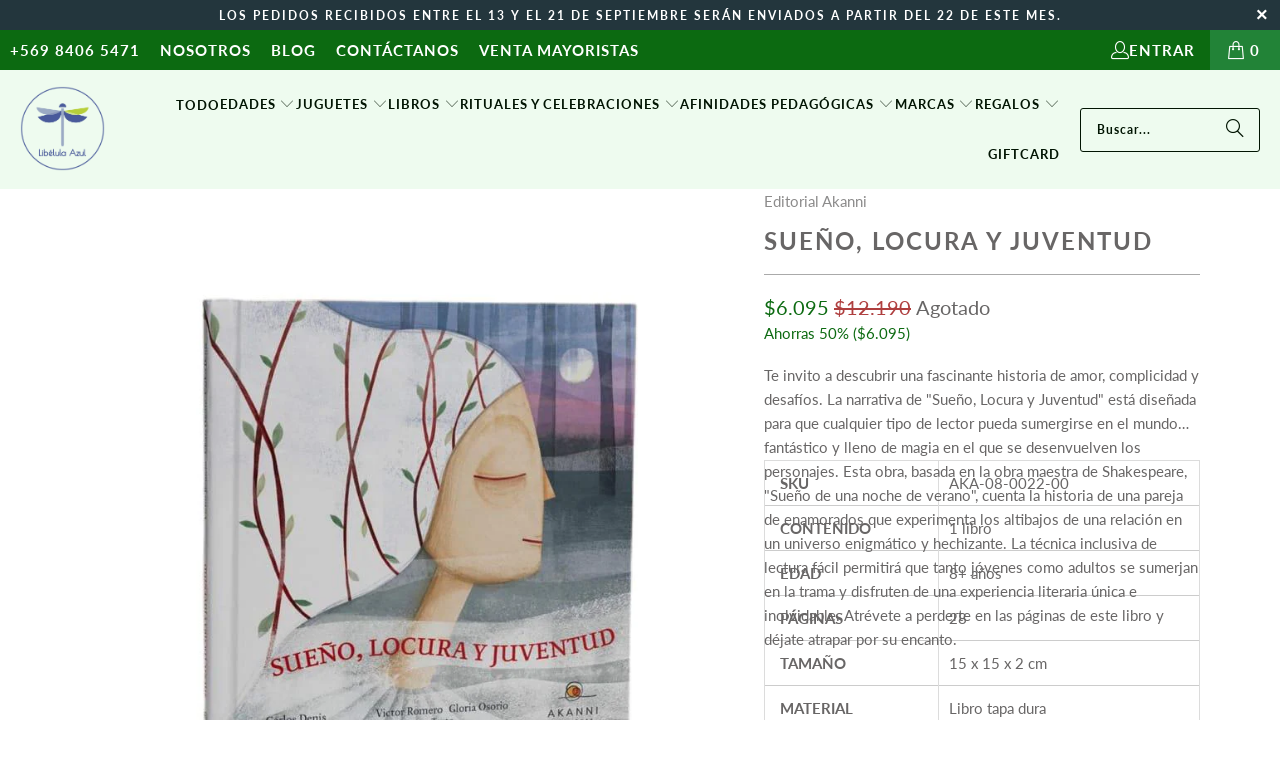

--- FILE ---
content_type: text/html; charset=utf-8
request_url: https://libelulazul.cl/products/sueno-locura-y-juventud
body_size: 27499
content:
<!DOCTYPE html>
<html class="no-js no-touch" lang="es">
  <head>
    <meta charset="utf-8">
    <meta http-equiv="cleartype" content="on">
    <meta name="robots" content="index,follow">

    <!-- Mobile Specific Metas -->
    <meta name="HandheldFriendly" content="True">
    <meta name="MobileOptimized" content="320">
    <meta name="viewport" content="width=device-width,initial-scale=1">
    <meta name="theme-color" content="#ffffff">

    
    <title>
      Sueño, locura y juventud | Libélula Azul | Juguetes
    </title>

    
      <meta name="description" content="Trilogía del hilo rojo reúne 3 montajes teatrales de la Compañía Música-Teatro Mawen. Hoy cobran vida como cuentos ilustrados, creados con normativa de lectura fácil"/>
    

    <link rel="preconnect" href="https://fonts.shopifycdn.com" />
    <link rel="preconnect" href="https://cdn.shopify.com" />
    <link rel="preconnect" href="https://cdn.shopifycloud.com" />

    <link rel="dns-prefetch" href="https://v.shopify.com" />
    <link rel="dns-prefetch" href="https://www.youtube.com" />
    <link rel="dns-prefetch" href="https://vimeo.com" />

    <link href="//libelulazul.cl/cdn/shop/t/50/assets/jquery.min.js?v=147293088974801289311729683887" as="script" rel="preload">

    <!-- Stylesheet for Fancybox library -->
    <link rel="stylesheet" href="//libelulazul.cl/cdn/shop/t/50/assets/fancybox.css?v=19278034316635137701729683887" type="text/css" media="all" defer>

    <!-- Stylesheets for Turbo -->
    <link href="//libelulazul.cl/cdn/shop/t/50/assets/styles.css?v=83295827482096870501729799316" rel="stylesheet" type="text/css" media="all" />

    <!-- Icons -->
    
      <link rel="shortcut icon" type="image/x-icon" href="//libelulazul.cl/cdn/shop/files/LibelulaAmarilla-02_180x180.png?v=1666831905">
      <link rel="apple-touch-icon" href="//libelulazul.cl/cdn/shop/files/LibelulaAmarilla-02_180x180.png?v=1666831905"/>
      <link rel="apple-touch-icon" sizes="57x57" href="//libelulazul.cl/cdn/shop/files/LibelulaAmarilla-02_57x57.png?v=1666831905"/>
      <link rel="apple-touch-icon" sizes="60x60" href="//libelulazul.cl/cdn/shop/files/LibelulaAmarilla-02_60x60.png?v=1666831905"/>
      <link rel="apple-touch-icon" sizes="72x72" href="//libelulazul.cl/cdn/shop/files/LibelulaAmarilla-02_72x72.png?v=1666831905"/>
      <link rel="apple-touch-icon" sizes="76x76" href="//libelulazul.cl/cdn/shop/files/LibelulaAmarilla-02_76x76.png?v=1666831905"/>
      <link rel="apple-touch-icon" sizes="114x114" href="//libelulazul.cl/cdn/shop/files/LibelulaAmarilla-02_114x114.png?v=1666831905"/>
      <link rel="apple-touch-icon" sizes="180x180" href="//libelulazul.cl/cdn/shop/files/LibelulaAmarilla-02_180x180.png?v=1666831905"/>
      <link rel="apple-touch-icon" sizes="228x228" href="//libelulazul.cl/cdn/shop/files/LibelulaAmarilla-02_228x228.png?v=1666831905"/>
    
    <link rel="canonical" href="https://libelulazul.cl/products/sueno-locura-y-juventud"/>

    

    

    

    
    <script>
      window.PXUTheme = window.PXUTheme || {};
      window.PXUTheme.version = '9.5.0';
      window.PXUTheme.name = 'Turbo';
    </script>
    


    
<template id="price-ui"><span class="price " data-price></span><span class="compare-at-price" data-compare-at-price></span><span class="unit-pricing" data-unit-pricing></span></template>
    <template id="price-ui-badge"><div class="price-ui-badge__sticker price-ui-badge__sticker--">
    <span class="price-ui-badge__sticker-text" data-badge></span>
  </div></template>
    
    <template id="price-ui__price"><span class="money" data-price></span></template>
    <template id="price-ui__price-range"><span class="price-min" data-price-min><span class="money" data-price></span></span> - <span class="price-max" data-price-max><span class="money" data-price></span></span></template>
    <template id="price-ui__unit-pricing"><span class="unit-quantity" data-unit-quantity></span> | <span class="unit-price" data-unit-price><span class="money" data-price></span></span> / <span class="unit-measurement" data-unit-measurement></span></template>
    <template id="price-ui-badge__percent-savings-range">Guardar hasta <span data-price-percent></span>%</template>
    <template id="price-ui-badge__percent-savings">Guardar <span data-price-percent></span>%</template>
    <template id="price-ui-badge__price-savings-range">Guarda hasta <span class="money" data-price></span></template>
    <template id="price-ui-badge__price-savings">Guardar <span class="money" data-price></span></template>
    <template id="price-ui-badge__on-sale">Venta</template>
    <template id="price-ui-badge__sold-out">Vendido</template>
    <template id="price-ui-badge__in-stock">En stock</template>
    


    <script>
      
window.PXUTheme = window.PXUTheme || {};


window.PXUTheme.theme_settings = {};
window.PXUTheme.currency = {};
window.PXUTheme.routes = window.PXUTheme.routes || {};


window.PXUTheme.theme_settings.display_tos_checkbox = false;
window.PXUTheme.theme_settings.go_to_checkout = true;
window.PXUTheme.theme_settings.cart_action = "ajax";
window.PXUTheme.theme_settings.cart_shipping_calculator = false;


window.PXUTheme.theme_settings.collection_swatches = true;
window.PXUTheme.theme_settings.collection_secondary_image = false;


window.PXUTheme.currency.show_multiple_currencies = false;
window.PXUTheme.currency.shop_currency = "CLP";
window.PXUTheme.currency.default_currency = "CLP";
window.PXUTheme.currency.display_format = "money_format";
window.PXUTheme.currency.money_format = "${{amount_no_decimals_with_comma_separator}}";
window.PXUTheme.currency.money_format_no_currency = "${{amount_no_decimals_with_comma_separator}}";
window.PXUTheme.currency.money_format_currency = "${{amount_no_decimals_with_comma_separator}} CLP";
window.PXUTheme.currency.native_multi_currency = false;
window.PXUTheme.currency.iso_code = "CLP";
window.PXUTheme.currency.symbol = "$";


window.PXUTheme.theme_settings.display_inventory_left = true;
window.PXUTheme.theme_settings.inventory_threshold = 2;
window.PXUTheme.theme_settings.limit_quantity = true;


window.PXUTheme.theme_settings.menu_position = "inline";


window.PXUTheme.theme_settings.newsletter_popup = false;
window.PXUTheme.theme_settings.newsletter_popup_days = "7";
window.PXUTheme.theme_settings.newsletter_popup_mobile = false;
window.PXUTheme.theme_settings.newsletter_popup_seconds = 10;


window.PXUTheme.theme_settings.pagination_type = "infinite_scroll";


window.PXUTheme.theme_settings.enable_shopify_collection_badges = true;
window.PXUTheme.theme_settings.quick_shop_thumbnail_position = "bottom-thumbnails";
window.PXUTheme.theme_settings.product_form_style = "select";
window.PXUTheme.theme_settings.sale_banner_enabled = false;
window.PXUTheme.theme_settings.display_savings = true;
window.PXUTheme.theme_settings.display_sold_out_price = true;
window.PXUTheme.theme_settings.free_text = "Gratis";
window.PXUTheme.theme_settings.video_looping = false;
window.PXUTheme.theme_settings.quick_shop_style = "inline";
window.PXUTheme.theme_settings.hover_enabled = false;


window.PXUTheme.routes.cart_url = "/cart";
window.PXUTheme.routes.cart_update_url = "/cart/update";
window.PXUTheme.routes.root_url = "/";
window.PXUTheme.routes.search_url = "/search";
window.PXUTheme.routes.all_products_collection_url = "/collections/all";
window.PXUTheme.routes.product_recommendations_url = "/recommendations/products";
window.PXUTheme.routes.predictive_search_url = "/search/suggest";


window.PXUTheme.theme_settings.image_loading_style = "fade-in";


window.PXUTheme.theme_settings.enable_autocomplete = true;


window.PXUTheme.theme_settings.page_dots_enabled = true;
window.PXUTheme.theme_settings.slideshow_arrow_size = "bold";


window.PXUTheme.theme_settings.quick_shop_enabled = true;


window.PXUTheme.theme_settings.enable_back_to_top_button = false;


window.PXUTheme.translation = {};


window.PXUTheme.translation.agree_to_terms_warning = "Usted debe estar de acuerdo con los términos y condiciones de pago y envío.";
window.PXUTheme.translation.one_item_left = "artículo queda";
window.PXUTheme.translation.items_left_text = "artículos quedan";
window.PXUTheme.translation.cart_savings_text = "Ahorras";
window.PXUTheme.translation.cart_discount_text = "Descuento";
window.PXUTheme.translation.cart_subtotal_text = "Subtotal";
window.PXUTheme.translation.cart_remove_text = "Eliminar";
window.PXUTheme.translation.cart_free_text = "Libre";


window.PXUTheme.translation.newsletter_success_text = "¡Gracias por unirte a nuestra lista de correo!";


window.PXUTheme.translation.notify_email = "Introduce tu dirección de correo electrónico...";
window.PXUTheme.translation.notify_email_value = "Translation missing: es.contact.fields.email";
window.PXUTheme.translation.notify_email_send = "Enviar";
window.PXUTheme.translation.notify_message_first = "Por favor, notifícame cuando ";
window.PXUTheme.translation.notify_message_last = " esté disponible - ";
window.PXUTheme.translation.notify_success_text = "¡Gracias! ¡Te avisaremos cuando el producto esté disponible!";


window.PXUTheme.translation.add_to_cart = "AÑADIR AL CARRO";
window.PXUTheme.translation.coming_soon_text = "Próximamente";
window.PXUTheme.translation.sold_out_text = "Agotado";
window.PXUTheme.translation.sale_text = "Rebajado";
window.PXUTheme.translation.savings_text = "Ahorras";
window.PXUTheme.translation.percent_off_text = "% apagado";
window.PXUTheme.translation.from_text = "de";
window.PXUTheme.translation.new_text = "Nuevo";
window.PXUTheme.translation.pre_order_text = "Hacer un pedido";
window.PXUTheme.translation.unavailable_text = "No disponible";


window.PXUTheme.translation.all_results = "Ver todos los resultados";
window.PXUTheme.translation.no_results = "No se encontraron resultados.";


window.PXUTheme.media_queries = {};
window.PXUTheme.media_queries.small = window.matchMedia( "(max-width: 480px)" );
window.PXUTheme.media_queries.medium = window.matchMedia( "(max-width: 798px)" );
window.PXUTheme.media_queries.large = window.matchMedia( "(min-width: 799px)" );
window.PXUTheme.media_queries.larger = window.matchMedia( "(min-width: 960px)" );
window.PXUTheme.media_queries.xlarge = window.matchMedia( "(min-width: 1200px)" );
window.PXUTheme.media_queries.ie10 = window.matchMedia( "all and (-ms-high-contrast: none), (-ms-high-contrast: active)" );
window.PXUTheme.media_queries.tablet = window.matchMedia( "only screen and (min-width: 799px) and (max-width: 1024px)" );
window.PXUTheme.media_queries.mobile_and_tablet = window.matchMedia( "(max-width: 1024px)" );

    </script>

    

    
      <script src="//libelulazul.cl/cdn/shop/t/50/assets/instantclick.min.js?v=20092422000980684151729683887" data-no-instant defer></script>

      <script data-no-instant>
        window.addEventListener('DOMContentLoaded', function() {

          function inIframe() {
            try {
              return window.self !== window.top;
            } catch (e) {
              return true;
            }
          }

          if (!inIframe()){
            InstantClick.on('change', function() {

              $('head script[src*="shopify"]').each(function() {
                var script = document.createElement('script');
                script.type = 'text/javascript';
                script.src = $(this).attr('src');

                $('body').append(script);
              });

              $('body').removeClass('fancybox-active');
              $.fancybox.destroy();

              InstantClick.init();

            });
          }
        });
      </script>
    

    <script>
      
    </script>

    <script>window.performance && window.performance.mark && window.performance.mark('shopify.content_for_header.start');</script><meta name="facebook-domain-verification" content="hancxn690r43y1dp83vgplm1kndnsp">
<meta name="google-site-verification" content="PXpwKcV2Wck8V1QLqRHwFXgt072w6MkWQ8IUjkf7q2M">
<meta name="google-site-verification" content="4NkKy1HgC-2H0IVUVKMHnrrvCkcmsBN4jca6HlG8Iec">
<meta name="google-site-verification" content="Y-DOmLHf-l_7_xDR_D_5G-8qztsTj1cqjK7uQxooZVo">
<meta id="shopify-digital-wallet" name="shopify-digital-wallet" content="/56483610672/digital_wallets/dialog">
<link rel="alternate" type="application/json+oembed" href="https://libelulazul.cl/products/sueno-locura-y-juventud.oembed">
<script async="async" src="/checkouts/internal/preloads.js?locale=es-CL"></script>
<script id="shopify-features" type="application/json">{"accessToken":"7c317be24d77aeb1dd31f9985737f11a","betas":["rich-media-storefront-analytics"],"domain":"libelulazul.cl","predictiveSearch":true,"shopId":56483610672,"locale":"es"}</script>
<script>var Shopify = Shopify || {};
Shopify.shop = "libelula-juguetes.myshopify.com";
Shopify.locale = "es";
Shopify.currency = {"active":"CLP","rate":"1.0"};
Shopify.country = "CL";
Shopify.theme = {"name":"Turbo-portland - 2024-06-02 - 2024-10-23","id":129432977456,"schema_name":"Turbo","schema_version":"9.5.0","theme_store_id":null,"role":"main"};
Shopify.theme.handle = "null";
Shopify.theme.style = {"id":null,"handle":null};
Shopify.cdnHost = "libelulazul.cl/cdn";
Shopify.routes = Shopify.routes || {};
Shopify.routes.root = "/";</script>
<script type="module">!function(o){(o.Shopify=o.Shopify||{}).modules=!0}(window);</script>
<script>!function(o){function n(){var o=[];function n(){o.push(Array.prototype.slice.apply(arguments))}return n.q=o,n}var t=o.Shopify=o.Shopify||{};t.loadFeatures=n(),t.autoloadFeatures=n()}(window);</script>
<script id="shop-js-analytics" type="application/json">{"pageType":"product"}</script>
<script defer="defer" async type="module" src="//libelulazul.cl/cdn/shopifycloud/shop-js/modules/v2/client.init-shop-cart-sync_CvZOh8Af.es.esm.js"></script>
<script defer="defer" async type="module" src="//libelulazul.cl/cdn/shopifycloud/shop-js/modules/v2/chunk.common_3Rxs6Qxh.esm.js"></script>
<script type="module">
  await import("//libelulazul.cl/cdn/shopifycloud/shop-js/modules/v2/client.init-shop-cart-sync_CvZOh8Af.es.esm.js");
await import("//libelulazul.cl/cdn/shopifycloud/shop-js/modules/v2/chunk.common_3Rxs6Qxh.esm.js");

  window.Shopify.SignInWithShop?.initShopCartSync?.({"fedCMEnabled":true,"windoidEnabled":true});

</script>
<script>(function() {
  var isLoaded = false;
  function asyncLoad() {
    if (isLoaded) return;
    isLoaded = true;
    var urls = ["https:\/\/static.klaviyo.com\/onsite\/js\/klaviyo.js?company_id=UsvxBS\u0026shop=libelula-juguetes.myshopify.com","https:\/\/static.klaviyo.com\/onsite\/js\/klaviyo.js?company_id=UsvxBS\u0026shop=libelula-juguetes.myshopify.com","\/\/sfo2.digitaloceanspaces.com\/woohoo\/public\/script\/32748\/script.js?1759280670\u0026shop=libelula-juguetes.myshopify.com"];
    for (var i = 0; i < urls.length; i++) {
      var s = document.createElement('script');
      s.type = 'text/javascript';
      s.async = true;
      s.src = urls[i];
      var x = document.getElementsByTagName('script')[0];
      x.parentNode.insertBefore(s, x);
    }
  };
  if(window.attachEvent) {
    window.attachEvent('onload', asyncLoad);
  } else {
    window.addEventListener('load', asyncLoad, false);
  }
})();</script>
<script id="__st">var __st={"a":56483610672,"offset":-10800,"reqid":"0b15f725-e892-4d73-95dd-03cfca9fe768-1768766627","pageurl":"libelulazul.cl\/products\/sueno-locura-y-juventud","u":"36e59f6f2a52","p":"product","rtyp":"product","rid":7115760828464};</script>
<script>window.ShopifyPaypalV4VisibilityTracking = true;</script>
<script id="captcha-bootstrap">!function(){'use strict';const t='contact',e='account',n='new_comment',o=[[t,t],['blogs',n],['comments',n],[t,'customer']],c=[[e,'customer_login'],[e,'guest_login'],[e,'recover_customer_password'],[e,'create_customer']],r=t=>t.map((([t,e])=>`form[action*='/${t}']:not([data-nocaptcha='true']) input[name='form_type'][value='${e}']`)).join(','),a=t=>()=>t?[...document.querySelectorAll(t)].map((t=>t.form)):[];function s(){const t=[...o],e=r(t);return a(e)}const i='password',u='form_key',d=['recaptcha-v3-token','g-recaptcha-response','h-captcha-response',i],f=()=>{try{return window.sessionStorage}catch{return}},m='__shopify_v',_=t=>t.elements[u];function p(t,e,n=!1){try{const o=window.sessionStorage,c=JSON.parse(o.getItem(e)),{data:r}=function(t){const{data:e,action:n}=t;return t[m]||n?{data:e,action:n}:{data:t,action:n}}(c);for(const[e,n]of Object.entries(r))t.elements[e]&&(t.elements[e].value=n);n&&o.removeItem(e)}catch(o){console.error('form repopulation failed',{error:o})}}const l='form_type',E='cptcha';function T(t){t.dataset[E]=!0}const w=window,h=w.document,L='Shopify',v='ce_forms',y='captcha';let A=!1;((t,e)=>{const n=(g='f06e6c50-85a8-45c8-87d0-21a2b65856fe',I='https://cdn.shopify.com/shopifycloud/storefront-forms-hcaptcha/ce_storefront_forms_captcha_hcaptcha.v1.5.2.iife.js',D={infoText:'Protegido por hCaptcha',privacyText:'Privacidad',termsText:'Términos'},(t,e,n)=>{const o=w[L][v],c=o.bindForm;if(c)return c(t,g,e,D).then(n);var r;o.q.push([[t,g,e,D],n]),r=I,A||(h.body.append(Object.assign(h.createElement('script'),{id:'captcha-provider',async:!0,src:r})),A=!0)});var g,I,D;w[L]=w[L]||{},w[L][v]=w[L][v]||{},w[L][v].q=[],w[L][y]=w[L][y]||{},w[L][y].protect=function(t,e){n(t,void 0,e),T(t)},Object.freeze(w[L][y]),function(t,e,n,w,h,L){const[v,y,A,g]=function(t,e,n){const i=e?o:[],u=t?c:[],d=[...i,...u],f=r(d),m=r(i),_=r(d.filter((([t,e])=>n.includes(e))));return[a(f),a(m),a(_),s()]}(w,h,L),I=t=>{const e=t.target;return e instanceof HTMLFormElement?e:e&&e.form},D=t=>v().includes(t);t.addEventListener('submit',(t=>{const e=I(t);if(!e)return;const n=D(e)&&!e.dataset.hcaptchaBound&&!e.dataset.recaptchaBound,o=_(e),c=g().includes(e)&&(!o||!o.value);(n||c)&&t.preventDefault(),c&&!n&&(function(t){try{if(!f())return;!function(t){const e=f();if(!e)return;const n=_(t);if(!n)return;const o=n.value;o&&e.removeItem(o)}(t);const e=Array.from(Array(32),(()=>Math.random().toString(36)[2])).join('');!function(t,e){_(t)||t.append(Object.assign(document.createElement('input'),{type:'hidden',name:u})),t.elements[u].value=e}(t,e),function(t,e){const n=f();if(!n)return;const o=[...t.querySelectorAll(`input[type='${i}']`)].map((({name:t})=>t)),c=[...d,...o],r={};for(const[a,s]of new FormData(t).entries())c.includes(a)||(r[a]=s);n.setItem(e,JSON.stringify({[m]:1,action:t.action,data:r}))}(t,e)}catch(e){console.error('failed to persist form',e)}}(e),e.submit())}));const S=(t,e)=>{t&&!t.dataset[E]&&(n(t,e.some((e=>e===t))),T(t))};for(const o of['focusin','change'])t.addEventListener(o,(t=>{const e=I(t);D(e)&&S(e,y())}));const B=e.get('form_key'),M=e.get(l),P=B&&M;t.addEventListener('DOMContentLoaded',(()=>{const t=y();if(P)for(const e of t)e.elements[l].value===M&&p(e,B);[...new Set([...A(),...v().filter((t=>'true'===t.dataset.shopifyCaptcha))])].forEach((e=>S(e,t)))}))}(h,new URLSearchParams(w.location.search),n,t,e,['guest_login'])})(!0,!0)}();</script>
<script integrity="sha256-4kQ18oKyAcykRKYeNunJcIwy7WH5gtpwJnB7kiuLZ1E=" data-source-attribution="shopify.loadfeatures" defer="defer" src="//libelulazul.cl/cdn/shopifycloud/storefront/assets/storefront/load_feature-a0a9edcb.js" crossorigin="anonymous"></script>
<script data-source-attribution="shopify.dynamic_checkout.dynamic.init">var Shopify=Shopify||{};Shopify.PaymentButton=Shopify.PaymentButton||{isStorefrontPortableWallets:!0,init:function(){window.Shopify.PaymentButton.init=function(){};var t=document.createElement("script");t.src="https://libelulazul.cl/cdn/shopifycloud/portable-wallets/latest/portable-wallets.es.js",t.type="module",document.head.appendChild(t)}};
</script>
<script data-source-attribution="shopify.dynamic_checkout.buyer_consent">
  function portableWalletsHideBuyerConsent(e){var t=document.getElementById("shopify-buyer-consent"),n=document.getElementById("shopify-subscription-policy-button");t&&n&&(t.classList.add("hidden"),t.setAttribute("aria-hidden","true"),n.removeEventListener("click",e))}function portableWalletsShowBuyerConsent(e){var t=document.getElementById("shopify-buyer-consent"),n=document.getElementById("shopify-subscription-policy-button");t&&n&&(t.classList.remove("hidden"),t.removeAttribute("aria-hidden"),n.addEventListener("click",e))}window.Shopify?.PaymentButton&&(window.Shopify.PaymentButton.hideBuyerConsent=portableWalletsHideBuyerConsent,window.Shopify.PaymentButton.showBuyerConsent=portableWalletsShowBuyerConsent);
</script>
<script>
  function portableWalletsCleanup(e){e&&e.src&&console.error("Failed to load portable wallets script "+e.src);var t=document.querySelectorAll("shopify-accelerated-checkout .shopify-payment-button__skeleton, shopify-accelerated-checkout-cart .wallet-cart-button__skeleton"),e=document.getElementById("shopify-buyer-consent");for(let e=0;e<t.length;e++)t[e].remove();e&&e.remove()}function portableWalletsNotLoadedAsModule(e){e instanceof ErrorEvent&&"string"==typeof e.message&&e.message.includes("import.meta")&&"string"==typeof e.filename&&e.filename.includes("portable-wallets")&&(window.removeEventListener("error",portableWalletsNotLoadedAsModule),window.Shopify.PaymentButton.failedToLoad=e,"loading"===document.readyState?document.addEventListener("DOMContentLoaded",window.Shopify.PaymentButton.init):window.Shopify.PaymentButton.init())}window.addEventListener("error",portableWalletsNotLoadedAsModule);
</script>

<script type="module" src="https://libelulazul.cl/cdn/shopifycloud/portable-wallets/latest/portable-wallets.es.js" onError="portableWalletsCleanup(this)" crossorigin="anonymous"></script>
<script nomodule>
  document.addEventListener("DOMContentLoaded", portableWalletsCleanup);
</script>

<link id="shopify-accelerated-checkout-styles" rel="stylesheet" media="screen" href="https://libelulazul.cl/cdn/shopifycloud/portable-wallets/latest/accelerated-checkout-backwards-compat.css" crossorigin="anonymous">
<style id="shopify-accelerated-checkout-cart">
        #shopify-buyer-consent {
  margin-top: 1em;
  display: inline-block;
  width: 100%;
}

#shopify-buyer-consent.hidden {
  display: none;
}

#shopify-subscription-policy-button {
  background: none;
  border: none;
  padding: 0;
  text-decoration: underline;
  font-size: inherit;
  cursor: pointer;
}

#shopify-subscription-policy-button::before {
  box-shadow: none;
}

      </style>

<script>window.performance && window.performance.mark && window.performance.mark('shopify.content_for_header.end');</script>

    

<meta name="author" content="Libélula Azul">
<meta property="og:url" content="https://libelulazul.cl/products/sueno-locura-y-juventud">
<meta property="og:site_name" content="Libélula Azul">




  <meta property="og:type" content="product">
  <meta property="og:title" content="Sueño, locura y juventud">
  
    
      <meta property="og:image" content="https://libelulazul.cl/cdn/shop/files/AKA-08-0022-00-Sueno-locura-y-juventud_600x.jpg?v=1698414944">
      <meta property="og:image:secure_url" content="https://libelulazul.cl/cdn/shop/files/AKA-08-0022-00-Sueno-locura-y-juventud_600x.jpg?v=1698414944">
      
      <meta property="og:image:width" content="800">
      <meta property="og:image:height" content="800">
    
  
  <meta property="product:price:amount" content="6.095">
  <meta property="product:price:currency" content="CLP">



  <meta property="og:description" content="Trilogía del hilo rojo reúne 3 montajes teatrales de la Compañía Música-Teatro Mawen. Hoy cobran vida como cuentos ilustrados, creados con normativa de lectura fácil">




  <meta name="twitter:site" content="@libelulazulcl">

<meta name="twitter:card" content="summary">

  <meta name="twitter:title" content="Sueño, locura y juventud">
  <meta name="twitter:description" content="Te invito a descubrir una fascinante historia de amor, complicidad y desafíos. La narrativa de &quot;Sueño, Locura y Juventud&quot; está diseñada para que cualquier tipo de lector pueda sumergirse en el mundo fantástico y lleno de magia en el que se desenvuelven los personajes. Esta obra, basada en la obra maestra de Shakespeare, &quot;Sueño de una noche de verano&quot;, cuenta la historia de una pareja de enamorados que experimenta los altibajos de una relación en un universo enigmático y hechizante. La técnica inclusiva de lectura fácil permitirá que tanto jóvenes como adultos se sumerjan en la trama y disfruten de una experiencia literaria única e inolvidable. Atrévete a perderte en las páginas de este libro y déjate atrapar por su encanto. SKU AKA-08-0022-00 CONTENIDO 1 libro EDAD 8+ años PÁGINAS 28 TAMAÑO 15 x 15 x 2 cm MATERIAL Libro">
  <meta name="twitter:image" content="https://libelulazul.cl/cdn/shop/files/AKA-08-0022-00-Sueno-locura-y-juventud_240x.jpg?v=1698414944">
  <meta name="twitter:image:width" content="240">
  <meta name="twitter:image:height" content="240">
  <meta name="twitter:image:alt" content="Sueño, locura y juventud de Editorial Akanni en Libélula Azul">



    
    
    

        
    
  <!-- BEGIN app block: shopify://apps/klaviyo-email-marketing-sms/blocks/klaviyo-onsite-embed/2632fe16-c075-4321-a88b-50b567f42507 -->












  <script async src="https://static.klaviyo.com/onsite/js/UsvxBS/klaviyo.js?company_id=UsvxBS"></script>
  <script>!function(){if(!window.klaviyo){window._klOnsite=window._klOnsite||[];try{window.klaviyo=new Proxy({},{get:function(n,i){return"push"===i?function(){var n;(n=window._klOnsite).push.apply(n,arguments)}:function(){for(var n=arguments.length,o=new Array(n),w=0;w<n;w++)o[w]=arguments[w];var t="function"==typeof o[o.length-1]?o.pop():void 0,e=new Promise((function(n){window._klOnsite.push([i].concat(o,[function(i){t&&t(i),n(i)}]))}));return e}}})}catch(n){window.klaviyo=window.klaviyo||[],window.klaviyo.push=function(){var n;(n=window._klOnsite).push.apply(n,arguments)}}}}();</script>

  
    <script id="viewed_product">
      if (item == null) {
        var _learnq = _learnq || [];

        var MetafieldReviews = null
        var MetafieldYotpoRating = null
        var MetafieldYotpoCount = null
        var MetafieldLooxRating = null
        var MetafieldLooxCount = null
        var okendoProduct = null
        var okendoProductReviewCount = null
        var okendoProductReviewAverageValue = null
        try {
          // The following fields are used for Customer Hub recently viewed in order to add reviews.
          // This information is not part of __kla_viewed. Instead, it is part of __kla_viewed_reviewed_items
          MetafieldReviews = {};
          MetafieldYotpoRating = null
          MetafieldYotpoCount = null
          MetafieldLooxRating = null
          MetafieldLooxCount = null

          okendoProduct = null
          // If the okendo metafield is not legacy, it will error, which then requires the new json formatted data
          if (okendoProduct && 'error' in okendoProduct) {
            okendoProduct = null
          }
          okendoProductReviewCount = okendoProduct ? okendoProduct.reviewCount : null
          okendoProductReviewAverageValue = okendoProduct ? okendoProduct.reviewAverageValue : null
        } catch (error) {
          console.error('Error in Klaviyo onsite reviews tracking:', error);
        }

        var item = {
          Name: "Sueño, locura y juventud",
          ProductID: 7115760828464,
          Categories: ["No Disponibles"],
          ImageURL: "https://libelulazul.cl/cdn/shop/files/AKA-08-0022-00-Sueno-locura-y-juventud_grande.jpg?v=1698414944",
          URL: "https://libelulazul.cl/products/sueno-locura-y-juventud",
          Brand: "Editorial Akanni",
          Price: "$6.095",
          Value: "6.095",
          CompareAtPrice: "$12.190"
        };
        _learnq.push(['track', 'Viewed Product', item]);
        _learnq.push(['trackViewedItem', {
          Title: item.Name,
          ItemId: item.ProductID,
          Categories: item.Categories,
          ImageUrl: item.ImageURL,
          Url: item.URL,
          Metadata: {
            Brand: item.Brand,
            Price: item.Price,
            Value: item.Value,
            CompareAtPrice: item.CompareAtPrice
          },
          metafields:{
            reviews: MetafieldReviews,
            yotpo:{
              rating: MetafieldYotpoRating,
              count: MetafieldYotpoCount,
            },
            loox:{
              rating: MetafieldLooxRating,
              count: MetafieldLooxCount,
            },
            okendo: {
              rating: okendoProductReviewAverageValue,
              count: okendoProductReviewCount,
            }
          }
        }]);
      }
    </script>
  




  <script>
    window.klaviyoReviewsProductDesignMode = false
  </script>







<!-- END app block --><script src="https://cdn.shopify.com/extensions/019bc5da-5ba6-7e9a-9888-a6222a70d7c3/js-client-214/assets/pushowl-shopify.js" type="text/javascript" defer="defer"></script>
<link href="https://monorail-edge.shopifysvc.com" rel="dns-prefetch">
<script>(function(){if ("sendBeacon" in navigator && "performance" in window) {try {var session_token_from_headers = performance.getEntriesByType('navigation')[0].serverTiming.find(x => x.name == '_s').description;} catch {var session_token_from_headers = undefined;}var session_cookie_matches = document.cookie.match(/_shopify_s=([^;]*)/);var session_token_from_cookie = session_cookie_matches && session_cookie_matches.length === 2 ? session_cookie_matches[1] : "";var session_token = session_token_from_headers || session_token_from_cookie || "";function handle_abandonment_event(e) {var entries = performance.getEntries().filter(function(entry) {return /monorail-edge.shopifysvc.com/.test(entry.name);});if (!window.abandonment_tracked && entries.length === 0) {window.abandonment_tracked = true;var currentMs = Date.now();var navigation_start = performance.timing.navigationStart;var payload = {shop_id: 56483610672,url: window.location.href,navigation_start,duration: currentMs - navigation_start,session_token,page_type: "product"};window.navigator.sendBeacon("https://monorail-edge.shopifysvc.com/v1/produce", JSON.stringify({schema_id: "online_store_buyer_site_abandonment/1.1",payload: payload,metadata: {event_created_at_ms: currentMs,event_sent_at_ms: currentMs}}));}}window.addEventListener('pagehide', handle_abandonment_event);}}());</script>
<script id="web-pixels-manager-setup">(function e(e,d,r,n,o){if(void 0===o&&(o={}),!Boolean(null===(a=null===(i=window.Shopify)||void 0===i?void 0:i.analytics)||void 0===a?void 0:a.replayQueue)){var i,a;window.Shopify=window.Shopify||{};var t=window.Shopify;t.analytics=t.analytics||{};var s=t.analytics;s.replayQueue=[],s.publish=function(e,d,r){return s.replayQueue.push([e,d,r]),!0};try{self.performance.mark("wpm:start")}catch(e){}var l=function(){var e={modern:/Edge?\/(1{2}[4-9]|1[2-9]\d|[2-9]\d{2}|\d{4,})\.\d+(\.\d+|)|Firefox\/(1{2}[4-9]|1[2-9]\d|[2-9]\d{2}|\d{4,})\.\d+(\.\d+|)|Chrom(ium|e)\/(9{2}|\d{3,})\.\d+(\.\d+|)|(Maci|X1{2}).+ Version\/(15\.\d+|(1[6-9]|[2-9]\d|\d{3,})\.\d+)([,.]\d+|)( \(\w+\)|)( Mobile\/\w+|) Safari\/|Chrome.+OPR\/(9{2}|\d{3,})\.\d+\.\d+|(CPU[ +]OS|iPhone[ +]OS|CPU[ +]iPhone|CPU IPhone OS|CPU iPad OS)[ +]+(15[._]\d+|(1[6-9]|[2-9]\d|\d{3,})[._]\d+)([._]\d+|)|Android:?[ /-](13[3-9]|1[4-9]\d|[2-9]\d{2}|\d{4,})(\.\d+|)(\.\d+|)|Android.+Firefox\/(13[5-9]|1[4-9]\d|[2-9]\d{2}|\d{4,})\.\d+(\.\d+|)|Android.+Chrom(ium|e)\/(13[3-9]|1[4-9]\d|[2-9]\d{2}|\d{4,})\.\d+(\.\d+|)|SamsungBrowser\/([2-9]\d|\d{3,})\.\d+/,legacy:/Edge?\/(1[6-9]|[2-9]\d|\d{3,})\.\d+(\.\d+|)|Firefox\/(5[4-9]|[6-9]\d|\d{3,})\.\d+(\.\d+|)|Chrom(ium|e)\/(5[1-9]|[6-9]\d|\d{3,})\.\d+(\.\d+|)([\d.]+$|.*Safari\/(?![\d.]+ Edge\/[\d.]+$))|(Maci|X1{2}).+ Version\/(10\.\d+|(1[1-9]|[2-9]\d|\d{3,})\.\d+)([,.]\d+|)( \(\w+\)|)( Mobile\/\w+|) Safari\/|Chrome.+OPR\/(3[89]|[4-9]\d|\d{3,})\.\d+\.\d+|(CPU[ +]OS|iPhone[ +]OS|CPU[ +]iPhone|CPU IPhone OS|CPU iPad OS)[ +]+(10[._]\d+|(1[1-9]|[2-9]\d|\d{3,})[._]\d+)([._]\d+|)|Android:?[ /-](13[3-9]|1[4-9]\d|[2-9]\d{2}|\d{4,})(\.\d+|)(\.\d+|)|Mobile Safari.+OPR\/([89]\d|\d{3,})\.\d+\.\d+|Android.+Firefox\/(13[5-9]|1[4-9]\d|[2-9]\d{2}|\d{4,})\.\d+(\.\d+|)|Android.+Chrom(ium|e)\/(13[3-9]|1[4-9]\d|[2-9]\d{2}|\d{4,})\.\d+(\.\d+|)|Android.+(UC? ?Browser|UCWEB|U3)[ /]?(15\.([5-9]|\d{2,})|(1[6-9]|[2-9]\d|\d{3,})\.\d+)\.\d+|SamsungBrowser\/(5\.\d+|([6-9]|\d{2,})\.\d+)|Android.+MQ{2}Browser\/(14(\.(9|\d{2,})|)|(1[5-9]|[2-9]\d|\d{3,})(\.\d+|))(\.\d+|)|K[Aa][Ii]OS\/(3\.\d+|([4-9]|\d{2,})\.\d+)(\.\d+|)/},d=e.modern,r=e.legacy,n=navigator.userAgent;return n.match(d)?"modern":n.match(r)?"legacy":"unknown"}(),u="modern"===l?"modern":"legacy",c=(null!=n?n:{modern:"",legacy:""})[u],f=function(e){return[e.baseUrl,"/wpm","/b",e.hashVersion,"modern"===e.buildTarget?"m":"l",".js"].join("")}({baseUrl:d,hashVersion:r,buildTarget:u}),m=function(e){var d=e.version,r=e.bundleTarget,n=e.surface,o=e.pageUrl,i=e.monorailEndpoint;return{emit:function(e){var a=e.status,t=e.errorMsg,s=(new Date).getTime(),l=JSON.stringify({metadata:{event_sent_at_ms:s},events:[{schema_id:"web_pixels_manager_load/3.1",payload:{version:d,bundle_target:r,page_url:o,status:a,surface:n,error_msg:t},metadata:{event_created_at_ms:s}}]});if(!i)return console&&console.warn&&console.warn("[Web Pixels Manager] No Monorail endpoint provided, skipping logging."),!1;try{return self.navigator.sendBeacon.bind(self.navigator)(i,l)}catch(e){}var u=new XMLHttpRequest;try{return u.open("POST",i,!0),u.setRequestHeader("Content-Type","text/plain"),u.send(l),!0}catch(e){return console&&console.warn&&console.warn("[Web Pixels Manager] Got an unhandled error while logging to Monorail."),!1}}}}({version:r,bundleTarget:l,surface:e.surface,pageUrl:self.location.href,monorailEndpoint:e.monorailEndpoint});try{o.browserTarget=l,function(e){var d=e.src,r=e.async,n=void 0===r||r,o=e.onload,i=e.onerror,a=e.sri,t=e.scriptDataAttributes,s=void 0===t?{}:t,l=document.createElement("script"),u=document.querySelector("head"),c=document.querySelector("body");if(l.async=n,l.src=d,a&&(l.integrity=a,l.crossOrigin="anonymous"),s)for(var f in s)if(Object.prototype.hasOwnProperty.call(s,f))try{l.dataset[f]=s[f]}catch(e){}if(o&&l.addEventListener("load",o),i&&l.addEventListener("error",i),u)u.appendChild(l);else{if(!c)throw new Error("Did not find a head or body element to append the script");c.appendChild(l)}}({src:f,async:!0,onload:function(){if(!function(){var e,d;return Boolean(null===(d=null===(e=window.Shopify)||void 0===e?void 0:e.analytics)||void 0===d?void 0:d.initialized)}()){var d=window.webPixelsManager.init(e)||void 0;if(d){var r=window.Shopify.analytics;r.replayQueue.forEach((function(e){var r=e[0],n=e[1],o=e[2];d.publishCustomEvent(r,n,o)})),r.replayQueue=[],r.publish=d.publishCustomEvent,r.visitor=d.visitor,r.initialized=!0}}},onerror:function(){return m.emit({status:"failed",errorMsg:"".concat(f," has failed to load")})},sri:function(e){var d=/^sha384-[A-Za-z0-9+/=]+$/;return"string"==typeof e&&d.test(e)}(c)?c:"",scriptDataAttributes:o}),m.emit({status:"loading"})}catch(e){m.emit({status:"failed",errorMsg:(null==e?void 0:e.message)||"Unknown error"})}}})({shopId: 56483610672,storefrontBaseUrl: "https://libelulazul.cl",extensionsBaseUrl: "https://extensions.shopifycdn.com/cdn/shopifycloud/web-pixels-manager",monorailEndpoint: "https://monorail-edge.shopifysvc.com/unstable/produce_batch",surface: "storefront-renderer",enabledBetaFlags: ["2dca8a86"],webPixelsConfigList: [{"id":"538640432","configuration":"{\"subdomain\": \"libelula-juguetes\"}","eventPayloadVersion":"v1","runtimeContext":"STRICT","scriptVersion":"7c43d34f3733b2440dd44bce7edbeb00","type":"APP","apiClientId":1615517,"privacyPurposes":["ANALYTICS","MARKETING","SALE_OF_DATA"],"dataSharingAdjustments":{"protectedCustomerApprovalScopes":["read_customer_address","read_customer_email","read_customer_name","read_customer_personal_data","read_customer_phone"]}},{"id":"258048048","configuration":"{\"config\":\"{\\\"pixel_id\\\":\\\"G-W4FE1H0PTD\\\",\\\"target_country\\\":\\\"CL\\\",\\\"gtag_events\\\":[{\\\"type\\\":\\\"begin_checkout\\\",\\\"action_label\\\":\\\"G-W4FE1H0PTD\\\"},{\\\"type\\\":\\\"search\\\",\\\"action_label\\\":\\\"G-W4FE1H0PTD\\\"},{\\\"type\\\":\\\"view_item\\\",\\\"action_label\\\":[\\\"G-W4FE1H0PTD\\\",\\\"MC-WM4YB5SRXW\\\"]},{\\\"type\\\":\\\"purchase\\\",\\\"action_label\\\":[\\\"G-W4FE1H0PTD\\\",\\\"MC-WM4YB5SRXW\\\"]},{\\\"type\\\":\\\"page_view\\\",\\\"action_label\\\":[\\\"G-W4FE1H0PTD\\\",\\\"MC-WM4YB5SRXW\\\"]},{\\\"type\\\":\\\"add_payment_info\\\",\\\"action_label\\\":\\\"G-W4FE1H0PTD\\\"},{\\\"type\\\":\\\"add_to_cart\\\",\\\"action_label\\\":\\\"G-W4FE1H0PTD\\\"}],\\\"enable_monitoring_mode\\\":false}\"}","eventPayloadVersion":"v1","runtimeContext":"OPEN","scriptVersion":"b2a88bafab3e21179ed38636efcd8a93","type":"APP","apiClientId":1780363,"privacyPurposes":[],"dataSharingAdjustments":{"protectedCustomerApprovalScopes":["read_customer_address","read_customer_email","read_customer_name","read_customer_personal_data","read_customer_phone"]}},{"id":"244285488","configuration":"{\"pixelCode\":\"CJ04BGBC77U39ILP29OG\"}","eventPayloadVersion":"v1","runtimeContext":"STRICT","scriptVersion":"22e92c2ad45662f435e4801458fb78cc","type":"APP","apiClientId":4383523,"privacyPurposes":["ANALYTICS","MARKETING","SALE_OF_DATA"],"dataSharingAdjustments":{"protectedCustomerApprovalScopes":["read_customer_address","read_customer_email","read_customer_name","read_customer_personal_data","read_customer_phone"]}},{"id":"118423600","configuration":"{\"pixel_id\":\"1590979417777455\",\"pixel_type\":\"facebook_pixel\",\"metaapp_system_user_token\":\"-\"}","eventPayloadVersion":"v1","runtimeContext":"OPEN","scriptVersion":"ca16bc87fe92b6042fbaa3acc2fbdaa6","type":"APP","apiClientId":2329312,"privacyPurposes":["ANALYTICS","MARKETING","SALE_OF_DATA"],"dataSharingAdjustments":{"protectedCustomerApprovalScopes":["read_customer_address","read_customer_email","read_customer_name","read_customer_personal_data","read_customer_phone"]}},{"id":"50462768","configuration":"{\"tagID\":\"2613446097953\"}","eventPayloadVersion":"v1","runtimeContext":"STRICT","scriptVersion":"18031546ee651571ed29edbe71a3550b","type":"APP","apiClientId":3009811,"privacyPurposes":["ANALYTICS","MARKETING","SALE_OF_DATA"],"dataSharingAdjustments":{"protectedCustomerApprovalScopes":["read_customer_address","read_customer_email","read_customer_name","read_customer_personal_data","read_customer_phone"]}},{"id":"19103792","configuration":"{\"myshopifyDomain\":\"libelula-juguetes.myshopify.com\"}","eventPayloadVersion":"v1","runtimeContext":"STRICT","scriptVersion":"23b97d18e2aa74363140dc29c9284e87","type":"APP","apiClientId":2775569,"privacyPurposes":["ANALYTICS","MARKETING","SALE_OF_DATA"],"dataSharingAdjustments":{"protectedCustomerApprovalScopes":["read_customer_address","read_customer_email","read_customer_name","read_customer_phone","read_customer_personal_data"]}},{"id":"shopify-app-pixel","configuration":"{}","eventPayloadVersion":"v1","runtimeContext":"STRICT","scriptVersion":"0450","apiClientId":"shopify-pixel","type":"APP","privacyPurposes":["ANALYTICS","MARKETING"]},{"id":"shopify-custom-pixel","eventPayloadVersion":"v1","runtimeContext":"LAX","scriptVersion":"0450","apiClientId":"shopify-pixel","type":"CUSTOM","privacyPurposes":["ANALYTICS","MARKETING"]}],isMerchantRequest: false,initData: {"shop":{"name":"Libélula Azul","paymentSettings":{"currencyCode":"CLP"},"myshopifyDomain":"libelula-juguetes.myshopify.com","countryCode":"CL","storefrontUrl":"https:\/\/libelulazul.cl"},"customer":null,"cart":null,"checkout":null,"productVariants":[{"price":{"amount":6095.0,"currencyCode":"CLP"},"product":{"title":"Sueño, locura y juventud","vendor":"Editorial Akanni","id":"7115760828464","untranslatedTitle":"Sueño, locura y juventud","url":"\/products\/sueno-locura-y-juventud","type":"libro para niños"},"id":"40607662833712","image":{"src":"\/\/libelulazul.cl\/cdn\/shop\/files\/AKA-08-0022-00-Sueno-locura-y-juventud.jpg?v=1698414944"},"sku":"AKA-08-0022-00","title":"Default Title","untranslatedTitle":"Default Title"}],"purchasingCompany":null},},"https://libelulazul.cl/cdn","fcfee988w5aeb613cpc8e4bc33m6693e112",{"modern":"","legacy":""},{"shopId":"56483610672","storefrontBaseUrl":"https:\/\/libelulazul.cl","extensionBaseUrl":"https:\/\/extensions.shopifycdn.com\/cdn\/shopifycloud\/web-pixels-manager","surface":"storefront-renderer","enabledBetaFlags":"[\"2dca8a86\"]","isMerchantRequest":"false","hashVersion":"fcfee988w5aeb613cpc8e4bc33m6693e112","publish":"custom","events":"[[\"page_viewed\",{}],[\"product_viewed\",{\"productVariant\":{\"price\":{\"amount\":6095.0,\"currencyCode\":\"CLP\"},\"product\":{\"title\":\"Sueño, locura y juventud\",\"vendor\":\"Editorial Akanni\",\"id\":\"7115760828464\",\"untranslatedTitle\":\"Sueño, locura y juventud\",\"url\":\"\/products\/sueno-locura-y-juventud\",\"type\":\"libro para niños\"},\"id\":\"40607662833712\",\"image\":{\"src\":\"\/\/libelulazul.cl\/cdn\/shop\/files\/AKA-08-0022-00-Sueno-locura-y-juventud.jpg?v=1698414944\"},\"sku\":\"AKA-08-0022-00\",\"title\":\"Default Title\",\"untranslatedTitle\":\"Default Title\"}}]]"});</script><script>
  window.ShopifyAnalytics = window.ShopifyAnalytics || {};
  window.ShopifyAnalytics.meta = window.ShopifyAnalytics.meta || {};
  window.ShopifyAnalytics.meta.currency = 'CLP';
  var meta = {"product":{"id":7115760828464,"gid":"gid:\/\/shopify\/Product\/7115760828464","vendor":"Editorial Akanni","type":"libro para niños","handle":"sueno-locura-y-juventud","variants":[{"id":40607662833712,"price":609500,"name":"Sueño, locura y juventud","public_title":null,"sku":"AKA-08-0022-00"}],"remote":false},"page":{"pageType":"product","resourceType":"product","resourceId":7115760828464,"requestId":"0b15f725-e892-4d73-95dd-03cfca9fe768-1768766627"}};
  for (var attr in meta) {
    window.ShopifyAnalytics.meta[attr] = meta[attr];
  }
</script>
<script class="analytics">
  (function () {
    var customDocumentWrite = function(content) {
      var jquery = null;

      if (window.jQuery) {
        jquery = window.jQuery;
      } else if (window.Checkout && window.Checkout.$) {
        jquery = window.Checkout.$;
      }

      if (jquery) {
        jquery('body').append(content);
      }
    };

    var hasLoggedConversion = function(token) {
      if (token) {
        return document.cookie.indexOf('loggedConversion=' + token) !== -1;
      }
      return false;
    }

    var setCookieIfConversion = function(token) {
      if (token) {
        var twoMonthsFromNow = new Date(Date.now());
        twoMonthsFromNow.setMonth(twoMonthsFromNow.getMonth() + 2);

        document.cookie = 'loggedConversion=' + token + '; expires=' + twoMonthsFromNow;
      }
    }

    var trekkie = window.ShopifyAnalytics.lib = window.trekkie = window.trekkie || [];
    if (trekkie.integrations) {
      return;
    }
    trekkie.methods = [
      'identify',
      'page',
      'ready',
      'track',
      'trackForm',
      'trackLink'
    ];
    trekkie.factory = function(method) {
      return function() {
        var args = Array.prototype.slice.call(arguments);
        args.unshift(method);
        trekkie.push(args);
        return trekkie;
      };
    };
    for (var i = 0; i < trekkie.methods.length; i++) {
      var key = trekkie.methods[i];
      trekkie[key] = trekkie.factory(key);
    }
    trekkie.load = function(config) {
      trekkie.config = config || {};
      trekkie.config.initialDocumentCookie = document.cookie;
      var first = document.getElementsByTagName('script')[0];
      var script = document.createElement('script');
      script.type = 'text/javascript';
      script.onerror = function(e) {
        var scriptFallback = document.createElement('script');
        scriptFallback.type = 'text/javascript';
        scriptFallback.onerror = function(error) {
                var Monorail = {
      produce: function produce(monorailDomain, schemaId, payload) {
        var currentMs = new Date().getTime();
        var event = {
          schema_id: schemaId,
          payload: payload,
          metadata: {
            event_created_at_ms: currentMs,
            event_sent_at_ms: currentMs
          }
        };
        return Monorail.sendRequest("https://" + monorailDomain + "/v1/produce", JSON.stringify(event));
      },
      sendRequest: function sendRequest(endpointUrl, payload) {
        // Try the sendBeacon API
        if (window && window.navigator && typeof window.navigator.sendBeacon === 'function' && typeof window.Blob === 'function' && !Monorail.isIos12()) {
          var blobData = new window.Blob([payload], {
            type: 'text/plain'
          });

          if (window.navigator.sendBeacon(endpointUrl, blobData)) {
            return true;
          } // sendBeacon was not successful

        } // XHR beacon

        var xhr = new XMLHttpRequest();

        try {
          xhr.open('POST', endpointUrl);
          xhr.setRequestHeader('Content-Type', 'text/plain');
          xhr.send(payload);
        } catch (e) {
          console.log(e);
        }

        return false;
      },
      isIos12: function isIos12() {
        return window.navigator.userAgent.lastIndexOf('iPhone; CPU iPhone OS 12_') !== -1 || window.navigator.userAgent.lastIndexOf('iPad; CPU OS 12_') !== -1;
      }
    };
    Monorail.produce('monorail-edge.shopifysvc.com',
      'trekkie_storefront_load_errors/1.1',
      {shop_id: 56483610672,
      theme_id: 129432977456,
      app_name: "storefront",
      context_url: window.location.href,
      source_url: "//libelulazul.cl/cdn/s/trekkie.storefront.cd680fe47e6c39ca5d5df5f0a32d569bc48c0f27.min.js"});

        };
        scriptFallback.async = true;
        scriptFallback.src = '//libelulazul.cl/cdn/s/trekkie.storefront.cd680fe47e6c39ca5d5df5f0a32d569bc48c0f27.min.js';
        first.parentNode.insertBefore(scriptFallback, first);
      };
      script.async = true;
      script.src = '//libelulazul.cl/cdn/s/trekkie.storefront.cd680fe47e6c39ca5d5df5f0a32d569bc48c0f27.min.js';
      first.parentNode.insertBefore(script, first);
    };
    trekkie.load(
      {"Trekkie":{"appName":"storefront","development":false,"defaultAttributes":{"shopId":56483610672,"isMerchantRequest":null,"themeId":129432977456,"themeCityHash":"11431561350640682120","contentLanguage":"es","currency":"CLP","eventMetadataId":"19546df3-feaf-4d7e-bced-5c613c7043eb"},"isServerSideCookieWritingEnabled":true,"monorailRegion":"shop_domain","enabledBetaFlags":["65f19447"]},"Session Attribution":{},"S2S":{"facebookCapiEnabled":true,"source":"trekkie-storefront-renderer","apiClientId":580111}}
    );

    var loaded = false;
    trekkie.ready(function() {
      if (loaded) return;
      loaded = true;

      window.ShopifyAnalytics.lib = window.trekkie;

      var originalDocumentWrite = document.write;
      document.write = customDocumentWrite;
      try { window.ShopifyAnalytics.merchantGoogleAnalytics.call(this); } catch(error) {};
      document.write = originalDocumentWrite;

      window.ShopifyAnalytics.lib.page(null,{"pageType":"product","resourceType":"product","resourceId":7115760828464,"requestId":"0b15f725-e892-4d73-95dd-03cfca9fe768-1768766627","shopifyEmitted":true});

      var match = window.location.pathname.match(/checkouts\/(.+)\/(thank_you|post_purchase)/)
      var token = match? match[1]: undefined;
      if (!hasLoggedConversion(token)) {
        setCookieIfConversion(token);
        window.ShopifyAnalytics.lib.track("Viewed Product",{"currency":"CLP","variantId":40607662833712,"productId":7115760828464,"productGid":"gid:\/\/shopify\/Product\/7115760828464","name":"Sueño, locura y juventud","price":"6095","sku":"AKA-08-0022-00","brand":"Editorial Akanni","variant":null,"category":"libro para niños","nonInteraction":true,"remote":false},undefined,undefined,{"shopifyEmitted":true});
      window.ShopifyAnalytics.lib.track("monorail:\/\/trekkie_storefront_viewed_product\/1.1",{"currency":"CLP","variantId":40607662833712,"productId":7115760828464,"productGid":"gid:\/\/shopify\/Product\/7115760828464","name":"Sueño, locura y juventud","price":"6095","sku":"AKA-08-0022-00","brand":"Editorial Akanni","variant":null,"category":"libro para niños","nonInteraction":true,"remote":false,"referer":"https:\/\/libelulazul.cl\/products\/sueno-locura-y-juventud"});
      }
    });


        var eventsListenerScript = document.createElement('script');
        eventsListenerScript.async = true;
        eventsListenerScript.src = "//libelulazul.cl/cdn/shopifycloud/storefront/assets/shop_events_listener-3da45d37.js";
        document.getElementsByTagName('head')[0].appendChild(eventsListenerScript);

})();</script>
<script
  defer
  src="https://libelulazul.cl/cdn/shopifycloud/perf-kit/shopify-perf-kit-3.0.4.min.js"
  data-application="storefront-renderer"
  data-shop-id="56483610672"
  data-render-region="gcp-us-central1"
  data-page-type="product"
  data-theme-instance-id="129432977456"
  data-theme-name="Turbo"
  data-theme-version="9.5.0"
  data-monorail-region="shop_domain"
  data-resource-timing-sampling-rate="10"
  data-shs="true"
  data-shs-beacon="true"
  data-shs-export-with-fetch="true"
  data-shs-logs-sample-rate="1"
  data-shs-beacon-endpoint="https://libelulazul.cl/api/collect"
></script>
</head>

  

  <noscript>
    <style>
      .product_section .product_form,
      .product_gallery {
        opacity: 1;
      }

      .multi_select,
      form .select {
        display: block !important;
      }

      .image-element__wrap {
        display: none;
      }
    </style>
  </noscript>

  <body class="product"
        data-money-format="${{amount_no_decimals_with_comma_separator}}"
        data-shop-currency="CLP"
        data-shop-url="https://libelulazul.cl">
  
  <script>
    document.documentElement.className=document.documentElement.className.replace(/\bno-js\b/,'js');
    if(window.Shopify&&window.Shopify.designMode)document.documentElement.className+=' in-theme-editor';
    if(('ontouchstart' in window)||window.DocumentTouch&&document instanceof DocumentTouch)document.documentElement.className=document.documentElement.className.replace(/\bno-touch\b/,'has-touch');
  </script>

    
    <svg
      class="icon-star-reference"
      aria-hidden="true"
      focusable="false"
      role="presentation"
      xmlns="http://www.w3.org/2000/svg" width="20" height="20" viewBox="3 3 17 17" fill="none"
    >
      <symbol id="icon-star">
        <rect class="icon-star-background" width="20" height="20" fill="currentColor"/>
        <path d="M10 3L12.163 7.60778L17 8.35121L13.5 11.9359L14.326 17L10 14.6078L5.674 17L6.5 11.9359L3 8.35121L7.837 7.60778L10 3Z" stroke="currentColor" stroke-width="2" stroke-linecap="round" stroke-linejoin="round" fill="none"/>
      </symbol>
      <clipPath id="icon-star-clip">
        <path d="M10 3L12.163 7.60778L17 8.35121L13.5 11.9359L14.326 17L10 14.6078L5.674 17L6.5 11.9359L3 8.35121L7.837 7.60778L10 3Z" stroke="currentColor" stroke-width="2" stroke-linecap="round" stroke-linejoin="round"/>
      </clipPath>
    </svg>
    


    <!-- BEGIN sections: header-group -->
<div id="shopify-section-sections--15975609827376__header" class="shopify-section shopify-section-group-header-group shopify-section--header"><script
  type="application/json"
  data-section-type="header"
  data-section-id="sections--15975609827376__header"
>
</script>



<script type="application/ld+json">
  {
    "@context": "http://schema.org",
    "@type": "Organization",
    "name": "Libélula Azul",
    
      
      "logo": "https://libelulazul.cl/cdn/shop/files/Logo_Artboard_1_copy_610x_08544e6e-47ef-4d5a-9d5f-fea2f83ea3cf_4100x.png?v=1675642343",
    
    "sameAs": [
      "",
      "",
      "",
      "",
      "https://facebook.com/jugueteslibelulazul",
      "",
      "",
      "https://www.instagram.com/jugueteslibelulazul",
      "",
      "https://www.linkedin.com/company/jugueteslibelulazul",
      "",
      "",
      "",
      "https://www.pinterest.cl/jugueteslibelulazul",
      "",
      "",
      "",
      "",
      "https://www.tiktok.com/@jugueteslibelulazul",
      "",
      "",
      "https://twitter.com/libelulazulcl",
      "",
      "",
      "https://www.youtube.com/@libelulaazul9235"
    ],
    "url": "https://libelulazul.cl"
  }
</script>




<header id="header" class="mobile_nav-fixed--true">
  
    <div class="promo-banner">
      <div class="promo-banner__content">
        <p>Los pedidos recibidos entre el 13 y el 21 de septiembre serán enviados a partir del 22 de este mes.</p>
      </div>
      <div class="promo-banner__close"></div>
    </div>
  

  <div class="top-bar">
    <details data-mobile-menu>
      <summary class="mobile_nav dropdown_link" data-mobile-menu-trigger>
        <div data-mobile-menu-icon>
          <span></span>
          <span></span>
          <span></span>
          <span></span>
        </div>

        <span class="mobile-menu-title">Menú</span>
      </summary>
      <div class="mobile-menu-container dropdown" data-nav>
        <ul class="menu" id="mobile_menu">
          
  <template data-nav-parent-template>
    <li class="sublink">
      <a href="#" data-no-instant class="parent-link--true"><div class="mobile-menu-item-title" data-nav-title></div><span class="right icon-down-arrow"></span></a>
      <ul class="mobile-mega-menu" data-meganav-target-container>
      </ul>
    </li>
  </template>
  
    
      <li data-mobile-dropdown-rel="todo" data-meganav-mobile-target="todo">
        
          <a data-nav-title data-no-instant href="/collections/todo-lo-disponible" class="parent-link--true">
            Todo
          </a>
        
      </li>
    
  
    
      <li data-mobile-dropdown-rel="edades" class="sublink" data-meganav-mobile-target="edades">
        
          <a data-no-instant href="/pages/edades" class="parent-link--true">
            <div class="mobile-menu-item-title" data-nav-title>Edades</div>
            <span class="right icon-down-arrow"></span>
          </a>
        
        <ul>
          
            
              <li><a href="/collections/de-0-a-1-ano">De 0 a 1 año</a></li>
            
          
            
              <li><a href="/collections/de-1-a-3-anos">De 1 a 3 años</a></li>
            
          
            
              <li><a href="/collections/de-3-a-5-anos">De 3 a 5 años</a></li>
            
          
            
              <li><a href="/collections/de-5-a-7-anos">De 5 a 7 años</a></li>
            
          
            
              <li><a href="/collections/de-7-a-9-anos">De 7 a 9 años</a></li>
            
          
            
              <li><a href="/collections/de-9-anos-o-mas">Desde 9 años o más</a></li>
            
          
            
              <li><a href="/collections/edades-familiares">Familiares</a></li>
            
          
            
              <li><a href="/collections/adultos">Para los adultos</a></li>
            
          
        </ul>
      </li>
    
  
    
      <li data-mobile-dropdown-rel="juguetes" class="sublink" data-meganav-mobile-target="juguetes">
        
          <a data-no-instant href="/pages/jugamos-con" class="parent-link--true">
            <div class="mobile-menu-item-title" data-nav-title>Juguetes</div>
            <span class="right icon-down-arrow"></span>
          </a>
        
        <ul>
          
            
              <li><a href="/collections/sonajeros-y-mordedores">Sonajeros y mordedores</a></li>
            
          
            
              <li><a href="/collections/juguetes-de-arrastre">Juguetes de arrastre</a></li>
            
          
            
              <li><a href="/collections/apilar-y-encajar">Apilar y encajar</a></li>
            
          
            
              <li><a href="/collections/construccion">Construcción</a></li>
            
          
            
              <li><a href="/collections/arcoiris">Arcoíris</a></li>
            
          
            
              <li><a href="/collections/minimundos">Minimundos</a></li>
            
          
            
              <li><a href="/collections/vehiculos">Vehículos</a></li>
            
          
            
              <li><a href="/collections/munecas-y-munecos">Muñecas y muñecos</a></li>
            
          
            
              <li><a href="/collections/casitas">Casitas</a></li>
            
          
            
              <li><a href="/collections/piezas-sueltas-y-mandalas">Piezas sueltas y mandalas</a></li>
            
          
            
              <li><a href="/collections/canicas-y-circuitos-de-bolitas">Canicas y circuitos bolitas</a></li>
            
          
            
              <li><a href="/collections/sedas-y-otras-telas">Sedas y otras telas</a></li>
            
          
            
              <li><a href="/collections/disfraces-y-accesorios">Disfraces y accesorios</a></li>
            
          
            
              <li><a href="/collections/puzzles-de-madera">Puzzles de madera</a></li>
            
          
            
              <li class="sublink">
                
                  <a data-no-instant href="/collections/rompecabezas" class="parent-link--true">
                    Rompecabezas <span class="right icon-down-arrow"></span>
                  </a>
                
                <ul>
                  
                    <li><a href="/collections/rompecabezas-desde-3-anos">Desde 3 años</a></li>
                  
                    <li><a href="/collections/rompecabezas-desde-4-anos">Desde 4 años</a></li>
                  
                    <li><a href="/collections/rompecabezas-desde-5-anos">Desde 5 años</a></li>
                  
                    <li><a href="/collections/rompecabezas-desde-6-anos">Desde 6 años</a></li>
                  
                    <li><a href="/collections/rompecabezas-desde-7-anos">Desde 7 años</a></li>
                  
                    <li><a href="/collections/rompecabezas-desde-los-8-anos">Desde 8 años</a></li>
                  
                    <li><a href="/collections/rompecabezas-desde-9-anos">Desde 9 años o más</a></li>
                  
                    <li><a href="/collections/rompecabezas-familiares">Familiares</a></li>
                  
                </ul>
              </li>
            
          
            
              <li><a href="/collections/juegos-de-mesa">Juegos de mesa</a></li>
            
          
            
              <li><a href="/collections/arte-y-manualidades">Arte y manualidades</a></li>
            
          
            
              <li><a href="/collections/musica-e-instrumentos">Música e instrumentos</a></li>
            
          
            
              <li><a href="/collections/ciencias-y-experimentacion">Ciencias y experimentación</a></li>
            
          
            
              <li><a href="/collections/matematicas">Matemáticas</a></li>
            
          
            
              <li><a href="/collections/lectoescritura">Lectoescritura</a></li>
            
          
            
              <li><a href="/collections/organizar-y-almacenar">Organizar y almacenar</a></li>
            
          
            
              <li><a href="/collections/movernos">Movernos</a></li>
            
          
        </ul>
      </li>
    
  
    
      <li data-mobile-dropdown-rel="libros" class="sublink" data-meganav-mobile-target="libros">
        
          <a data-no-instant href="/collections/libros" class="parent-link--true">
            <div class="mobile-menu-item-title" data-nav-title>Libros</div>
            <span class="right icon-down-arrow"></span>
          </a>
        
        <ul>
          
            
              <li><a href="/collections/libros-de-0-a-1-ano">De 0 a 1 año</a></li>
            
          
            
              <li><a href="/collections/libros-de-1-a-3-anos">De 1 a 3 años</a></li>
            
          
            
              <li><a href="/collections/libros-de-3-a-5-anos">De 3 a 5 años</a></li>
            
          
            
              <li><a href="/collections/libros-de-5-a-7-anos">De 5 a 7 años</a></li>
            
          
            
              <li><a href="/collections/libros-de-7-a-9-anos">De 7 a 9 años</a></li>
            
          
            
              <li><a href="/collections/libros-de-9-anos-o-mas">De 9 años o más</a></li>
            
          
            
              <li><a href="/collections/libros-familiares">Familiares</a></li>
            
          
            
              <li><a href="/collections/libros-crianza">Crianza</a></li>
            
          
        </ul>
      </li>
    
  
    
      <li data-mobile-dropdown-rel="rituales-y-celebraciones" class="sublink" data-meganav-mobile-target="rituales-y-celebraciones">
        
          <a data-no-instant href="/collections/todo-rituales-y-celebraciones" class="parent-link--true">
            <div class="mobile-menu-item-title" data-nav-title>Rituales y celebraciones</div>
            <span class="right icon-down-arrow"></span>
          </a>
        
        <ul>
          
            
              <li><a href="/collections/todo-rituales-y-celebraciones">Todo rituales y celebraciones</a></li>
            
          
            
              <li><a href="/collections/anillos-y-espirales-de-cumpleanos">Anillos y espirales de cumpleaños</a></li>
            
          
            
              <li><a href="/collections/figuras-decorativas">Figuras decorativas</a></li>
            
          
            
              <li><a href="/collections/numeros-decorativos">Números decorativos</a></li>
            
          
            
              <li><a href="/collections/velas-y-otros-accesorios">Velas y otros accesorios</a></li>
            
          
            
              <li><a href="/collections/calendarios">Calendarios</a></li>
            
          
            
              <li><a href="/collections/estaciones-del-ano">Estaciones del año</a></li>
            
          
            
              <li><a href="/collections/decoracion">Decoración</a></li>
            
          
            
              <li><a href="/collections/babyshower">Babyshower</a></li>
            
          
            
              <li><a href="/collections/cumpleanos">Cumpleaños</a></li>
            
          
        </ul>
      </li>
    
  
    
      <li data-mobile-dropdown-rel="afinidades-pedagogicas" class="sublink" data-meganav-mobile-target="afinidades-pedagogicas">
        
          <a data-no-instant href="/collections/all" class="parent-link--true">
            <div class="mobile-menu-item-title" data-nav-title>Afinidades pedagógicas</div>
            <span class="right icon-down-arrow"></span>
          </a>
        
        <ul>
          
            
              <li><a href="/collections/afinidades-waldorf">Waldorf</a></li>
            
          
            
              <li><a href="/collections/afinidades-montessori">Montessori</a></li>
            
          
            
              <li><a href="/collections/afinidades-reggio-emilia">Reggio Emilia</a></li>
            
          
            
              <li><a href="/collections/afinidades-pikler">Pikler</a></li>
            
          
            
              <li><a href="/collections/afinidades-frobel">Fröbel</a></li>
            
          
        </ul>
      </li>
    
  
    
      <li data-mobile-dropdown-rel="marcas" class="sublink" data-meganav-mobile-target="marcas">
        
          <a data-no-instant href="/collections/all" class="parent-link--true">
            <div class="mobile-menu-item-title" data-nav-title>Marcas</div>
            <span class="right icon-down-arrow"></span>
          </a>
        
        <ul>
          
            
              <li><a href="/collections/akanni">Akanni</a></li>
            
          
            
              <li><a href="/collections/la-bonita-ediciones">La Bonita Ediciones</a></li>
            
          
            
              <li><a href="/collections/marcas-billes-co">Billes & Co.</a></li>
            
          
            
              <li><a href="/collections/marcas-crayon-rocks">Crayon Rocks</a></li>
            
          
            
              <li><a href="/collections/marcas-goldon">Goldon</a></li>
            
          
            
              <li><a href="/collections/grapat">Grapat</a></li>
            
          
            
              <li><a href="/collections/marcas-grimm-s">Grimm's</a></li>
            
          
            
              <li><a href="/collections/marcar-grunspecht">GrünSpecht</a></li>
            
          
            
              <li><a href="/collections/marcas-ing">ING Edicions</a></li>
            
          
            
              <li><a href="/collections/marcas-libelula-azul">Libélula Azul</a></li>
            
          
            
              <li><a href="/collections/marcas-litera">Litera</a></li>
            
          
            
              <li><a href="/collections/marcas-londji">Londji</a></li>
            
          
            
              <li><a href="/collections/marcas-magicwood">Magic Wood</a></li>
            
          
            
              <li><a href="/collections/marcas-muneca-de-trapo">Muñeca de Trapo</a></li>
            
          
            
              <li><a href="/collections/marcas-new-t-york-puzzles">New York Puzzle Co.</a></li>
            
          
            
              <li><a href="/collections/marcas-peuma">Peuma</a></li>
            
          
            
              <li><a href="/collections/marcas-sarah-s-silks">Sarah's Silks</a></li>
            
          
            
              <li><a href="/collections/marcas-serclet">Serclet</a></li>
            
          
            
              <li><a href="/collections/marcas-wooden-story">Wooden Story</a></li>
            
          
            
              <li><a href="/collections/oyuncak">Oyuncak</a></li>
            
          
        </ul>
      </li>
    
  
    
      <li data-mobile-dropdown-rel="regalos" class="sublink" data-meganav-mobile-target="regalos">
        
          <a data-no-instant href="/collections/detallitos-para-regalar" class="parent-link--true">
            <div class="mobile-menu-item-title" data-nav-title>Regalos</div>
            <span class="right icon-down-arrow"></span>
          </a>
        
        <ul>
          
            
              <li><a href="/collections/cosmetica">Cosmética</a></li>
            
          
            
              <li><a href="/collections/regalo-hasta-20000">Regalos hasta $20.000</a></li>
            
          
            
              <li><a href="/collections/regalos-de-20000-a-50000">Regalos de $20.000 - $50.000</a></li>
            
          
            
              <li><a href="/collections/regalos-de-50000-a-100000">Regalos de $50.000 - $100.000</a></li>
            
          
            
              <li><a href="/collections/reglos-sobre-100000">Regalos sobre $100.000</a></li>
            
          
        </ul>
      </li>
    
  
    
      <li data-mobile-dropdown-rel="giftcard" data-meganav-mobile-target="giftcard">
        
          <a data-nav-title data-no-instant href="/collections/giftcard-1" class="parent-link--true">
            Giftcard
          </a>
        
      </li>
    
  


          
  <template data-nav-parent-template>
    <li class="sublink">
      <a href="#" data-no-instant class="parent-link--true"><div class="mobile-menu-item-title" data-nav-title></div><span class="right icon-down-arrow"></span></a>
      <ul class="mobile-mega-menu" data-meganav-target-container>
      </ul>
    </li>
  </template>
  


          
  
    <li>
      
        <a data-no-instant href="/pages/nosotros" class="parent-link--true">
          Nosotros
        </a>
      
    </li>
  
    <li>
      
        <a data-no-instant href="/blogs/juego-libre" class="parent-link--true">
          Blog
        </a>
      
    </li>
  
    <li>
      
        <a data-no-instant href="/pages/contacto" class="parent-link--true">
          Contáctanos
        </a>
      
    </li>
  
    <li>
      
        <a data-no-instant href="/pages/mayoristas" class="parent-link--true">
          Venta Mayoristas
        </a>
      
    </li>
  



          
            <li>
              <a href="tel:56984065471">+569 8406 5471</a>
            </li>
          

          
            
              <li data-no-instant>
                <a href="https://cuenta.libelulazul.cl?locale=es&region_country=CL" id="customer_login_link">Entrar</a>
              </li>
            
          

          
        </ul>
      </div>
    </details>

    <a href="/" title="Libélula Azul" class="mobile_logo logo">
      
        <img
          src="//libelulazul.cl/cdn/shop/files/Blanco_200x200_shopify_410x.png?v=1666923830"
          alt="Libélula Azul"
          class="lazyload"
          style="object-fit: cover; object-position: 50.0% 50.0%;"
        >
      
    </a>

    <div class="top-bar--right">
      
        <a href="/search" class="icon-search dropdown_link" title="Buscar" data-dropdown-rel="search"></a>
      

      
        <div class="cart-container">
          <a href="/cart" class="icon-bag mini_cart dropdown_link" title="Carrito" data-no-instant> <span class="cart_count">0</span></a>
        </div>
      
    </div>
  </div>
</header>





<header
  class="
    secondary_logo--true
    search-enabled--true
  "
  data-desktop-header
  data-header-feature-image="true"
>
  <div
    class="
      header
      header-fixed--true
      header-background--solid
    "
      data-header-is-absolute=""
  >
    
      <div class="promo-banner">
        <div class="promo-banner__content">
          <p>Los pedidos recibidos entre el 13 y el 21 de septiembre serán enviados a partir del 22 de este mes.</p>
        </div>
        <div class="promo-banner__close"></div>
      </div>
    

    <div class="top-bar">
      

      <ul class="top-bar__menu menu">
        
          <li>
            <a href="tel:56984065471">+569 8406 5471</a>
          </li>
        

        
          
            <li>
              <a href="/pages/nosotros">Nosotros</a>
            </li>
          
            <li>
              <a href="/blogs/juego-libre">Blog</a>
            </li>
          
            <li>
              <a href="/pages/contacto">Contáctanos</a>
            </li>
          
            <li>
              <a href="/pages/mayoristas">Venta Mayoristas</a>
            </li>
          
        
      </ul>

      <div class="top-bar--right-menu">
        <ul class="top-bar__menu">
          

          
            <li>
              <a
                href="/account"
                class="
                  top-bar__login-link
                  icon-user
                "
                title="Mi cuenta "
              >
                Entrar
              </a>
            </li>
          
        </ul>

        
          <div class="cart-container">
            <a href="/cart" class="icon-bag mini_cart dropdown_link" data-no-instant>
              <span class="cart_count">0</span>
            </a>

            
              <div class="tos_warning cart_content animated fadeIn">
                <div class="js-empty-cart__message ">
                  <p class="empty_cart">Tu carrito está vacío</p>
                </div>

                <form action="/cart"
                      method="post"
                      class="hidden"
                      data-total-discount="0"
                      data-money-format="${{amount_no_decimals_with_comma_separator}}"
                      data-shop-currency="CLP"
                      data-shop-name="Libélula Azul"
                      data-cart-form="mini-cart">
                  <a class="cart_content__continue-shopping secondary_button">
                    Seguir comprando →
                  </a>

                  <ul class="cart_items js-cart_items">
                  </ul>

                  <ul>
                    <li class="cart_discounts js-cart_discounts sale">
                      
                    </li>

                    <li class="cart_subtotal js-cart_subtotal">
                      <span class="right">
                        <span class="money">
                          


  $0


                        </span>
                      </span>

                      <span>Subtotal</span>
                    </li>

                    <li class="cart_savings sale js-cart_savings">
                      
                    </li>

                    <li><p class="cart-message meta">Impuesto incluido. Los <a href="/policies/shipping-policy">gastos de envío</a> se calculan en la pantalla de pagos.
</p>
                    </li>

                    <li>
                      
                        <textarea id="note" name="note" rows="2" placeholder="Nota (necesito factura, es para regalo)" data-cart-note></textarea>
                      

                      

                      
                        <div class="cart_text">
                          <p><strong>¡Muchas gracias!</strong></p>
                        </div>
                      

                      
                        <button type="submit" name="checkout" class="global-button global-button--primary add_to_cart" data-minicart-checkout-button><span class="icon-lock"></span>Terminar pedido</button>
                      
                    </li>
                  </ul>
                </form>
              </div>
            
          </div>
        
      </div>
    </div>

    <div class="main-nav__wrapper">
      <div class="main-nav menu-position--inline logo-alignment--left logo-position--left search-enabled--true" data-show-dropdown-on-click>
        

        
        

        

        

        

        
          
            
          <div class="header__logo logo--image">
            <a href="/" title="Libélula Azul">
              
                <img
                  src="//libelulazul.cl/cdn/shop/files/Logo_Artboard_1_copy_610x_08544e6e-47ef-4d5a-9d5f-fea2f83ea3cf_410x.png?v=1675642343"
                  class="secondary_logo"
                  alt="Libélula Azul"
                  style="object-fit: cover; object-position: 50.0% 50.0%;"
                >
              

              
                <img
                  src="//libelulazul.cl/cdn/shop/files/Logo_Artboard_1_copy_610x_08544e6e-47ef-4d5a-9d5f-fea2f83ea3cf_410x.png?v=1675642343"
                  class="primary_logo lazyload"
                  alt="Libélula Azul"
                  style="object-fit: cover; object-position: 50.0% 50.0%;"
                >
              
            </a>
          </div>
        

            <div class="nav nav--combined align_right">
              
          

<nav
  class="nav-desktop "
  data-nav
  data-nav-desktop
  aria-label="Translation missing: es.navigation.header.main_nav"
>
  <template data-nav-parent-template>
    <li
      class="
        nav-desktop__tier-1-item
        nav-desktop__tier-1-item--widemenu-parent
      "
      data-nav-desktop-parent
    >
      <details data-nav-desktop-details>
        <summary
          data-href
          class="
            nav-desktop__tier-1-link
            nav-desktop__tier-1-link--parent
          "
          data-nav-desktop-link
          aria-expanded="false"
          
          aria-controls="nav-tier-2-"
          role="button"
        >
          <span data-nav-title></span>
          <span class="icon-down-arrow"></span>
        </summary>
        <div
          class="
            nav-desktop__tier-2
            nav-desktop__tier-2--full-width-menu
          "
          tabindex="-1"
          data-nav-desktop-tier-2
          data-nav-desktop-submenu
          data-nav-desktop-full-width-menu
          data-meganav-target-container
          >
      </details>
    </li>
  </template>
  <ul
    class="nav-desktop__tier-1"
    data-nav-desktop-tier-1
  >
    
      
      

      <li
        class="
          nav-desktop__tier-1-item
          
        "
        
        data-meganav-desktop-target="todo"
      >
        
          <a href="/collections/todo-lo-disponible"
        
          class="
            nav-desktop__tier-1-link
            
            
          "
          data-nav-desktop-link
          
        >
          <span data-nav-title>Todo</span>
          
        
          </a>
        

        
      </li>
    
      
      

      <li
        class="
          nav-desktop__tier-1-item
          
            
              nav-desktop__tier-1-item--dropdown-parent
            
          
        "
        data-nav-desktop-parent
        data-meganav-desktop-target="edades"
      >
        
        <details data-nav-desktop-details>
          <summary data-href="/pages/edades"
        
          class="
            nav-desktop__tier-1-link
            nav-desktop__tier-1-link--parent
            
          "
          data-nav-desktop-link
          
            aria-expanded="false"
            aria-controls="nav-tier-2-2"
            role="button"
          
        >
          <span data-nav-title>Edades</span>
          <span class="icon-down-arrow"></span>
        
          </summary>
        

        
          
            <ul
          
            id="nav-tier-2-2"
            class="
              nav-desktop__tier-2
              
                
                  nav-desktop__tier-2--dropdown
                
              
            "
            tabindex="-1"
            data-nav-desktop-tier-2
            data-nav-desktop-submenu
            
          >
            
              
                
                
                <li
                  class="nav-desktop__tier-2-item"
                  
                >
                  
                    <a href="/collections/de-0-a-1-ano"
                  
                    class="
                      nav-desktop__tier-2-link
                      
                    "
                    data-nav-desktop-link
                    
                  >
                    <span>De 0 a 1 año</span>
                    
                  
                    </a>
                  

                  
                </li>
              
                
                
                <li
                  class="nav-desktop__tier-2-item"
                  
                >
                  
                    <a href="/collections/de-1-a-3-anos"
                  
                    class="
                      nav-desktop__tier-2-link
                      
                    "
                    data-nav-desktop-link
                    
                  >
                    <span>De 1 a 3 años</span>
                    
                  
                    </a>
                  

                  
                </li>
              
                
                
                <li
                  class="nav-desktop__tier-2-item"
                  
                >
                  
                    <a href="/collections/de-3-a-5-anos"
                  
                    class="
                      nav-desktop__tier-2-link
                      
                    "
                    data-nav-desktop-link
                    
                  >
                    <span>De 3 a 5 años</span>
                    
                  
                    </a>
                  

                  
                </li>
              
                
                
                <li
                  class="nav-desktop__tier-2-item"
                  
                >
                  
                    <a href="/collections/de-5-a-7-anos"
                  
                    class="
                      nav-desktop__tier-2-link
                      
                    "
                    data-nav-desktop-link
                    
                  >
                    <span>De 5 a 7 años</span>
                    
                  
                    </a>
                  

                  
                </li>
              
                
                
                <li
                  class="nav-desktop__tier-2-item"
                  
                >
                  
                    <a href="/collections/de-7-a-9-anos"
                  
                    class="
                      nav-desktop__tier-2-link
                      
                    "
                    data-nav-desktop-link
                    
                  >
                    <span>De 7 a 9 años</span>
                    
                  
                    </a>
                  

                  
                </li>
              
                
                
                <li
                  class="nav-desktop__tier-2-item"
                  
                >
                  
                    <a href="/collections/de-9-anos-o-mas"
                  
                    class="
                      nav-desktop__tier-2-link
                      
                    "
                    data-nav-desktop-link
                    
                  >
                    <span>Desde 9 años o más</span>
                    
                  
                    </a>
                  

                  
                </li>
              
                
                
                <li
                  class="nav-desktop__tier-2-item"
                  
                >
                  
                    <a href="/collections/edades-familiares"
                  
                    class="
                      nav-desktop__tier-2-link
                      
                    "
                    data-nav-desktop-link
                    
                  >
                    <span>Familiares</span>
                    
                  
                    </a>
                  

                  
                </li>
              
                
                
                <li
                  class="nav-desktop__tier-2-item"
                  
                >
                  
                    <a href="/collections/adultos"
                  
                    class="
                      nav-desktop__tier-2-link
                      
                    "
                    data-nav-desktop-link
                    
                  >
                    <span>Para los adultos</span>
                    
                  
                    </a>
                  

                  
                </li>
              
            
          
            </ul>
          
        </details>
        
      </li>
    
      
      

      <li
        class="
          nav-desktop__tier-1-item
          
            
              nav-desktop__tier-1-item--dropdown-parent
            
          
        "
        data-nav-desktop-parent
        data-meganav-desktop-target="juguetes"
      >
        
        <details data-nav-desktop-details>
          <summary data-href="/pages/jugamos-con"
        
          class="
            nav-desktop__tier-1-link
            nav-desktop__tier-1-link--parent
            
          "
          data-nav-desktop-link
          
            aria-expanded="false"
            aria-controls="nav-tier-2-3"
            role="button"
          
        >
          <span data-nav-title>Juguetes</span>
          <span class="icon-down-arrow"></span>
        
          </summary>
        

        
          
            <ul
          
            id="nav-tier-2-3"
            class="
              nav-desktop__tier-2
              
                
                  nav-desktop__tier-2--dropdown
                
              
            "
            tabindex="-1"
            data-nav-desktop-tier-2
            data-nav-desktop-submenu
            
          >
            
              
                
                
                <li
                  class="nav-desktop__tier-2-item"
                  
                >
                  
                    <a href="/collections/sonajeros-y-mordedores"
                  
                    class="
                      nav-desktop__tier-2-link
                      
                    "
                    data-nav-desktop-link
                    
                  >
                    <span>Sonajeros y mordedores</span>
                    
                  
                    </a>
                  

                  
                </li>
              
                
                
                <li
                  class="nav-desktop__tier-2-item"
                  
                >
                  
                    <a href="/collections/juguetes-de-arrastre"
                  
                    class="
                      nav-desktop__tier-2-link
                      
                    "
                    data-nav-desktop-link
                    
                  >
                    <span>Juguetes de arrastre</span>
                    
                  
                    </a>
                  

                  
                </li>
              
                
                
                <li
                  class="nav-desktop__tier-2-item"
                  
                >
                  
                    <a href="/collections/apilar-y-encajar"
                  
                    class="
                      nav-desktop__tier-2-link
                      
                    "
                    data-nav-desktop-link
                    
                  >
                    <span>Apilar y encajar</span>
                    
                  
                    </a>
                  

                  
                </li>
              
                
                
                <li
                  class="nav-desktop__tier-2-item"
                  
                >
                  
                    <a href="/collections/construccion"
                  
                    class="
                      nav-desktop__tier-2-link
                      
                    "
                    data-nav-desktop-link
                    
                  >
                    <span>Construcción</span>
                    
                  
                    </a>
                  

                  
                </li>
              
                
                
                <li
                  class="nav-desktop__tier-2-item"
                  
                >
                  
                    <a href="/collections/arcoiris"
                  
                    class="
                      nav-desktop__tier-2-link
                      
                    "
                    data-nav-desktop-link
                    
                  >
                    <span>Arcoíris</span>
                    
                  
                    </a>
                  

                  
                </li>
              
                
                
                <li
                  class="nav-desktop__tier-2-item"
                  
                >
                  
                    <a href="/collections/minimundos"
                  
                    class="
                      nav-desktop__tier-2-link
                      
                    "
                    data-nav-desktop-link
                    
                  >
                    <span>Minimundos</span>
                    
                  
                    </a>
                  

                  
                </li>
              
                
                
                <li
                  class="nav-desktop__tier-2-item"
                  
                >
                  
                    <a href="/collections/vehiculos"
                  
                    class="
                      nav-desktop__tier-2-link
                      
                    "
                    data-nav-desktop-link
                    
                  >
                    <span>Vehículos</span>
                    
                  
                    </a>
                  

                  
                </li>
              
                
                
                <li
                  class="nav-desktop__tier-2-item"
                  
                >
                  
                    <a href="/collections/munecas-y-munecos"
                  
                    class="
                      nav-desktop__tier-2-link
                      
                    "
                    data-nav-desktop-link
                    
                  >
                    <span>Muñecas y muñecos</span>
                    
                  
                    </a>
                  

                  
                </li>
              
                
                
                <li
                  class="nav-desktop__tier-2-item"
                  
                >
                  
                    <a href="/collections/casitas"
                  
                    class="
                      nav-desktop__tier-2-link
                      
                    "
                    data-nav-desktop-link
                    
                  >
                    <span>Casitas</span>
                    
                  
                    </a>
                  

                  
                </li>
              
                
                
                <li
                  class="nav-desktop__tier-2-item"
                  
                >
                  
                    <a href="/collections/piezas-sueltas-y-mandalas"
                  
                    class="
                      nav-desktop__tier-2-link
                      
                    "
                    data-nav-desktop-link
                    
                  >
                    <span>Piezas sueltas y mandalas</span>
                    
                  
                    </a>
                  

                  
                </li>
              
                
                
                <li
                  class="nav-desktop__tier-2-item"
                  
                >
                  
                    <a href="/collections/canicas-y-circuitos-de-bolitas"
                  
                    class="
                      nav-desktop__tier-2-link
                      
                    "
                    data-nav-desktop-link
                    
                  >
                    <span>Canicas y circuitos bolitas</span>
                    
                  
                    </a>
                  

                  
                </li>
              
                
                
                <li
                  class="nav-desktop__tier-2-item"
                  
                >
                  
                    <a href="/collections/sedas-y-otras-telas"
                  
                    class="
                      nav-desktop__tier-2-link
                      
                    "
                    data-nav-desktop-link
                    
                  >
                    <span>Sedas y otras telas</span>
                    
                  
                    </a>
                  

                  
                </li>
              
                
                
                <li
                  class="nav-desktop__tier-2-item"
                  
                >
                  
                    <a href="/collections/disfraces-y-accesorios"
                  
                    class="
                      nav-desktop__tier-2-link
                      
                    "
                    data-nav-desktop-link
                    
                  >
                    <span>Disfraces y accesorios</span>
                    
                  
                    </a>
                  

                  
                </li>
              
                
                
                <li
                  class="nav-desktop__tier-2-item"
                  
                >
                  
                    <a href="/collections/puzzles-de-madera"
                  
                    class="
                      nav-desktop__tier-2-link
                      
                    "
                    data-nav-desktop-link
                    
                  >
                    <span>Puzzles de madera</span>
                    
                  
                    </a>
                  

                  
                </li>
              
                
                
                <li
                  class="nav-desktop__tier-2-item"
                  data-nav-desktop-parent
                >
                  
                    <details data-nav-desktop-details>
                      <summary data-href="/collections/rompecabezas"
                  
                    class="
                      nav-desktop__tier-2-link
                      nav-desktop__tier-2-link--parent
                    "
                    data-nav-desktop-link
                    
                      aria-expanded="false"
                      aria-controls="nav-tier-3-15"
                      role="button"
                    
                  >
                    <span>Rompecabezas</span>
                    <span class="nav-desktop__tier-2-link-icon icon-down-arrow"></span>
                  
                    </summary>
                  

                  
                    <ul
                      id="nav-tier-3-15"
                      class="nav-desktop__tier-3"
                      tabindex="-1"
                      data-nav-desktop-tier-3
                      data-nav-desktop-submenu
                    >
                      
                        <li class="nav-desktop__tier-3-item">
                          <a
                            href="/collections/rompecabezas-desde-3-anos"
                            class="nav-desktop__tier-3-link"
                          >
                            <span>Desde 3 años</span>
                          </a>
                        </li>
                      
                        <li class="nav-desktop__tier-3-item">
                          <a
                            href="/collections/rompecabezas-desde-4-anos"
                            class="nav-desktop__tier-3-link"
                          >
                            <span>Desde 4 años</span>
                          </a>
                        </li>
                      
                        <li class="nav-desktop__tier-3-item">
                          <a
                            href="/collections/rompecabezas-desde-5-anos"
                            class="nav-desktop__tier-3-link"
                          >
                            <span>Desde 5 años</span>
                          </a>
                        </li>
                      
                        <li class="nav-desktop__tier-3-item">
                          <a
                            href="/collections/rompecabezas-desde-6-anos"
                            class="nav-desktop__tier-3-link"
                          >
                            <span>Desde 6 años</span>
                          </a>
                        </li>
                      
                        <li class="nav-desktop__tier-3-item">
                          <a
                            href="/collections/rompecabezas-desde-7-anos"
                            class="nav-desktop__tier-3-link"
                          >
                            <span>Desde 7 años</span>
                          </a>
                        </li>
                      
                        <li class="nav-desktop__tier-3-item">
                          <a
                            href="/collections/rompecabezas-desde-los-8-anos"
                            class="nav-desktop__tier-3-link"
                          >
                            <span>Desde 8 años</span>
                          </a>
                        </li>
                      
                        <li class="nav-desktop__tier-3-item">
                          <a
                            href="/collections/rompecabezas-desde-9-anos"
                            class="nav-desktop__tier-3-link"
                          >
                            <span>Desde 9 años o más</span>
                          </a>
                        </li>
                      
                        <li class="nav-desktop__tier-3-item">
                          <a
                            href="/collections/rompecabezas-familiares"
                            class="nav-desktop__tier-3-link"
                          >
                            <span>Familiares</span>
                          </a>
                        </li>
                      
                    </ul>
                    </details>
                  
                </li>
              
                
                
                <li
                  class="nav-desktop__tier-2-item"
                  
                >
                  
                    <a href="/collections/juegos-de-mesa"
                  
                    class="
                      nav-desktop__tier-2-link
                      
                    "
                    data-nav-desktop-link
                    
                  >
                    <span>Juegos de mesa</span>
                    
                  
                    </a>
                  

                  
                </li>
              
                
                
                <li
                  class="nav-desktop__tier-2-item"
                  
                >
                  
                    <a href="/collections/arte-y-manualidades"
                  
                    class="
                      nav-desktop__tier-2-link
                      
                    "
                    data-nav-desktop-link
                    
                  >
                    <span>Arte y manualidades</span>
                    
                  
                    </a>
                  

                  
                </li>
              
                
                
                <li
                  class="nav-desktop__tier-2-item"
                  
                >
                  
                    <a href="/collections/musica-e-instrumentos"
                  
                    class="
                      nav-desktop__tier-2-link
                      
                    "
                    data-nav-desktop-link
                    
                  >
                    <span>Música e instrumentos</span>
                    
                  
                    </a>
                  

                  
                </li>
              
                
                
                <li
                  class="nav-desktop__tier-2-item"
                  
                >
                  
                    <a href="/collections/ciencias-y-experimentacion"
                  
                    class="
                      nav-desktop__tier-2-link
                      
                    "
                    data-nav-desktop-link
                    
                  >
                    <span>Ciencias y experimentación</span>
                    
                  
                    </a>
                  

                  
                </li>
              
                
                
                <li
                  class="nav-desktop__tier-2-item"
                  
                >
                  
                    <a href="/collections/matematicas"
                  
                    class="
                      nav-desktop__tier-2-link
                      
                    "
                    data-nav-desktop-link
                    
                  >
                    <span>Matemáticas</span>
                    
                  
                    </a>
                  

                  
                </li>
              
                
                
                <li
                  class="nav-desktop__tier-2-item"
                  
                >
                  
                    <a href="/collections/lectoescritura"
                  
                    class="
                      nav-desktop__tier-2-link
                      
                    "
                    data-nav-desktop-link
                    
                  >
                    <span>Lectoescritura</span>
                    
                  
                    </a>
                  

                  
                </li>
              
                
                
                <li
                  class="nav-desktop__tier-2-item"
                  
                >
                  
                    <a href="/collections/organizar-y-almacenar"
                  
                    class="
                      nav-desktop__tier-2-link
                      
                    "
                    data-nav-desktop-link
                    
                  >
                    <span>Organizar y almacenar</span>
                    
                  
                    </a>
                  

                  
                </li>
              
                
                
                <li
                  class="nav-desktop__tier-2-item"
                  
                >
                  
                    <a href="/collections/movernos"
                  
                    class="
                      nav-desktop__tier-2-link
                      
                    "
                    data-nav-desktop-link
                    
                  >
                    <span>Movernos</span>
                    
                  
                    </a>
                  

                  
                </li>
              
            
          
            </ul>
          
        </details>
        
      </li>
    
      
      

      <li
        class="
          nav-desktop__tier-1-item
          
            
              nav-desktop__tier-1-item--dropdown-parent
            
          
        "
        data-nav-desktop-parent
        data-meganav-desktop-target="libros"
      >
        
        <details data-nav-desktop-details>
          <summary data-href="/collections/libros"
        
          class="
            nav-desktop__tier-1-link
            nav-desktop__tier-1-link--parent
            
          "
          data-nav-desktop-link
          
            aria-expanded="false"
            aria-controls="nav-tier-2-4"
            role="button"
          
        >
          <span data-nav-title>Libros</span>
          <span class="icon-down-arrow"></span>
        
          </summary>
        

        
          
            <ul
          
            id="nav-tier-2-4"
            class="
              nav-desktop__tier-2
              
                
                  nav-desktop__tier-2--dropdown
                
              
            "
            tabindex="-1"
            data-nav-desktop-tier-2
            data-nav-desktop-submenu
            
          >
            
              
                
                
                <li
                  class="nav-desktop__tier-2-item"
                  
                >
                  
                    <a href="/collections/libros-de-0-a-1-ano"
                  
                    class="
                      nav-desktop__tier-2-link
                      
                    "
                    data-nav-desktop-link
                    
                  >
                    <span>De 0 a 1 año</span>
                    
                  
                    </a>
                  

                  
                </li>
              
                
                
                <li
                  class="nav-desktop__tier-2-item"
                  
                >
                  
                    <a href="/collections/libros-de-1-a-3-anos"
                  
                    class="
                      nav-desktop__tier-2-link
                      
                    "
                    data-nav-desktop-link
                    
                  >
                    <span>De 1 a 3 años</span>
                    
                  
                    </a>
                  

                  
                </li>
              
                
                
                <li
                  class="nav-desktop__tier-2-item"
                  
                >
                  
                    <a href="/collections/libros-de-3-a-5-anos"
                  
                    class="
                      nav-desktop__tier-2-link
                      
                    "
                    data-nav-desktop-link
                    
                  >
                    <span>De 3 a 5 años</span>
                    
                  
                    </a>
                  

                  
                </li>
              
                
                
                <li
                  class="nav-desktop__tier-2-item"
                  
                >
                  
                    <a href="/collections/libros-de-5-a-7-anos"
                  
                    class="
                      nav-desktop__tier-2-link
                      
                    "
                    data-nav-desktop-link
                    
                  >
                    <span>De 5 a 7 años</span>
                    
                  
                    </a>
                  

                  
                </li>
              
                
                
                <li
                  class="nav-desktop__tier-2-item"
                  
                >
                  
                    <a href="/collections/libros-de-7-a-9-anos"
                  
                    class="
                      nav-desktop__tier-2-link
                      
                    "
                    data-nav-desktop-link
                    
                  >
                    <span>De 7 a 9 años</span>
                    
                  
                    </a>
                  

                  
                </li>
              
                
                
                <li
                  class="nav-desktop__tier-2-item"
                  
                >
                  
                    <a href="/collections/libros-de-9-anos-o-mas"
                  
                    class="
                      nav-desktop__tier-2-link
                      
                    "
                    data-nav-desktop-link
                    
                  >
                    <span>De 9 años o más</span>
                    
                  
                    </a>
                  

                  
                </li>
              
                
                
                <li
                  class="nav-desktop__tier-2-item"
                  
                >
                  
                    <a href="/collections/libros-familiares"
                  
                    class="
                      nav-desktop__tier-2-link
                      
                    "
                    data-nav-desktop-link
                    
                  >
                    <span>Familiares</span>
                    
                  
                    </a>
                  

                  
                </li>
              
                
                
                <li
                  class="nav-desktop__tier-2-item"
                  
                >
                  
                    <a href="/collections/libros-crianza"
                  
                    class="
                      nav-desktop__tier-2-link
                      
                    "
                    data-nav-desktop-link
                    
                  >
                    <span>Crianza</span>
                    
                  
                    </a>
                  

                  
                </li>
              
            
          
            </ul>
          
        </details>
        
      </li>
    
      
      

      <li
        class="
          nav-desktop__tier-1-item
          
            
              nav-desktop__tier-1-item--dropdown-parent
            
          
        "
        data-nav-desktop-parent
        data-meganav-desktop-target="rituales-y-celebraciones"
      >
        
        <details data-nav-desktop-details>
          <summary data-href="/collections/todo-rituales-y-celebraciones"
        
          class="
            nav-desktop__tier-1-link
            nav-desktop__tier-1-link--parent
            
          "
          data-nav-desktop-link
          
            aria-expanded="false"
            aria-controls="nav-tier-2-5"
            role="button"
          
        >
          <span data-nav-title>Rituales y celebraciones</span>
          <span class="icon-down-arrow"></span>
        
          </summary>
        

        
          
            <ul
          
            id="nav-tier-2-5"
            class="
              nav-desktop__tier-2
              
                
                  nav-desktop__tier-2--dropdown
                
              
            "
            tabindex="-1"
            data-nav-desktop-tier-2
            data-nav-desktop-submenu
            
          >
            
              
                
                
                <li
                  class="nav-desktop__tier-2-item"
                  
                >
                  
                    <a href="/collections/todo-rituales-y-celebraciones"
                  
                    class="
                      nav-desktop__tier-2-link
                      
                    "
                    data-nav-desktop-link
                    
                  >
                    <span>Todo rituales y celebraciones</span>
                    
                  
                    </a>
                  

                  
                </li>
              
                
                
                <li
                  class="nav-desktop__tier-2-item"
                  
                >
                  
                    <a href="/collections/anillos-y-espirales-de-cumpleanos"
                  
                    class="
                      nav-desktop__tier-2-link
                      
                    "
                    data-nav-desktop-link
                    
                  >
                    <span>Anillos y espirales de cumpleaños</span>
                    
                  
                    </a>
                  

                  
                </li>
              
                
                
                <li
                  class="nav-desktop__tier-2-item"
                  
                >
                  
                    <a href="/collections/figuras-decorativas"
                  
                    class="
                      nav-desktop__tier-2-link
                      
                    "
                    data-nav-desktop-link
                    
                  >
                    <span>Figuras decorativas</span>
                    
                  
                    </a>
                  

                  
                </li>
              
                
                
                <li
                  class="nav-desktop__tier-2-item"
                  
                >
                  
                    <a href="/collections/numeros-decorativos"
                  
                    class="
                      nav-desktop__tier-2-link
                      
                    "
                    data-nav-desktop-link
                    
                  >
                    <span>Números decorativos</span>
                    
                  
                    </a>
                  

                  
                </li>
              
                
                
                <li
                  class="nav-desktop__tier-2-item"
                  
                >
                  
                    <a href="/collections/velas-y-otros-accesorios"
                  
                    class="
                      nav-desktop__tier-2-link
                      
                    "
                    data-nav-desktop-link
                    
                  >
                    <span>Velas y otros accesorios</span>
                    
                  
                    </a>
                  

                  
                </li>
              
                
                
                <li
                  class="nav-desktop__tier-2-item"
                  
                >
                  
                    <a href="/collections/calendarios"
                  
                    class="
                      nav-desktop__tier-2-link
                      
                    "
                    data-nav-desktop-link
                    
                  >
                    <span>Calendarios</span>
                    
                  
                    </a>
                  

                  
                </li>
              
                
                
                <li
                  class="nav-desktop__tier-2-item"
                  
                >
                  
                    <a href="/collections/estaciones-del-ano"
                  
                    class="
                      nav-desktop__tier-2-link
                      
                    "
                    data-nav-desktop-link
                    
                  >
                    <span>Estaciones del año</span>
                    
                  
                    </a>
                  

                  
                </li>
              
                
                
                <li
                  class="nav-desktop__tier-2-item"
                  
                >
                  
                    <a href="/collections/decoracion"
                  
                    class="
                      nav-desktop__tier-2-link
                      
                    "
                    data-nav-desktop-link
                    
                  >
                    <span>Decoración</span>
                    
                  
                    </a>
                  

                  
                </li>
              
                
                
                <li
                  class="nav-desktop__tier-2-item"
                  
                >
                  
                    <a href="/collections/babyshower"
                  
                    class="
                      nav-desktop__tier-2-link
                      
                    "
                    data-nav-desktop-link
                    
                  >
                    <span>Babyshower</span>
                    
                  
                    </a>
                  

                  
                </li>
              
                
                
                <li
                  class="nav-desktop__tier-2-item"
                  
                >
                  
                    <a href="/collections/cumpleanos"
                  
                    class="
                      nav-desktop__tier-2-link
                      
                    "
                    data-nav-desktop-link
                    
                  >
                    <span>Cumpleaños</span>
                    
                  
                    </a>
                  

                  
                </li>
              
            
          
            </ul>
          
        </details>
        
      </li>
    
      
      

      <li
        class="
          nav-desktop__tier-1-item
          
            
              nav-desktop__tier-1-item--dropdown-parent
            
          
        "
        data-nav-desktop-parent
        data-meganav-desktop-target="afinidades-pedagogicas"
      >
        
        <details data-nav-desktop-details>
          <summary data-href="/collections/all"
        
          class="
            nav-desktop__tier-1-link
            nav-desktop__tier-1-link--parent
            
          "
          data-nav-desktop-link
          
            aria-expanded="false"
            aria-controls="nav-tier-2-6"
            role="button"
          
        >
          <span data-nav-title>Afinidades pedagógicas</span>
          <span class="icon-down-arrow"></span>
        
          </summary>
        

        
          
            <ul
          
            id="nav-tier-2-6"
            class="
              nav-desktop__tier-2
              
                
                  nav-desktop__tier-2--dropdown
                
              
            "
            tabindex="-1"
            data-nav-desktop-tier-2
            data-nav-desktop-submenu
            
          >
            
              
                
                
                <li
                  class="nav-desktop__tier-2-item"
                  
                >
                  
                    <a href="/collections/afinidades-waldorf"
                  
                    class="
                      nav-desktop__tier-2-link
                      
                    "
                    data-nav-desktop-link
                    
                  >
                    <span>Waldorf</span>
                    
                  
                    </a>
                  

                  
                </li>
              
                
                
                <li
                  class="nav-desktop__tier-2-item"
                  
                >
                  
                    <a href="/collections/afinidades-montessori"
                  
                    class="
                      nav-desktop__tier-2-link
                      
                    "
                    data-nav-desktop-link
                    
                  >
                    <span>Montessori</span>
                    
                  
                    </a>
                  

                  
                </li>
              
                
                
                <li
                  class="nav-desktop__tier-2-item"
                  
                >
                  
                    <a href="/collections/afinidades-reggio-emilia"
                  
                    class="
                      nav-desktop__tier-2-link
                      
                    "
                    data-nav-desktop-link
                    
                  >
                    <span>Reggio Emilia</span>
                    
                  
                    </a>
                  

                  
                </li>
              
                
                
                <li
                  class="nav-desktop__tier-2-item"
                  
                >
                  
                    <a href="/collections/afinidades-pikler"
                  
                    class="
                      nav-desktop__tier-2-link
                      
                    "
                    data-nav-desktop-link
                    
                  >
                    <span>Pikler</span>
                    
                  
                    </a>
                  

                  
                </li>
              
                
                
                <li
                  class="nav-desktop__tier-2-item"
                  
                >
                  
                    <a href="/collections/afinidades-frobel"
                  
                    class="
                      nav-desktop__tier-2-link
                      
                    "
                    data-nav-desktop-link
                    
                  >
                    <span>Fröbel</span>
                    
                  
                    </a>
                  

                  
                </li>
              
            
          
            </ul>
          
        </details>
        
      </li>
    
      
      

      <li
        class="
          nav-desktop__tier-1-item
          
            
              nav-desktop__tier-1-item--dropdown-parent
            
          
        "
        data-nav-desktop-parent
        data-meganav-desktop-target="marcas"
      >
        
        <details data-nav-desktop-details>
          <summary data-href="/collections/all"
        
          class="
            nav-desktop__tier-1-link
            nav-desktop__tier-1-link--parent
            
          "
          data-nav-desktop-link
          
            aria-expanded="false"
            aria-controls="nav-tier-2-7"
            role="button"
          
        >
          <span data-nav-title>Marcas</span>
          <span class="icon-down-arrow"></span>
        
          </summary>
        

        
          
            <ul
          
            id="nav-tier-2-7"
            class="
              nav-desktop__tier-2
              
                
                  nav-desktop__tier-2--dropdown
                
              
            "
            tabindex="-1"
            data-nav-desktop-tier-2
            data-nav-desktop-submenu
            
          >
            
              
                
                
                <li
                  class="nav-desktop__tier-2-item"
                  
                >
                  
                    <a href="/collections/akanni"
                  
                    class="
                      nav-desktop__tier-2-link
                      
                    "
                    data-nav-desktop-link
                    
                  >
                    <span>Akanni</span>
                    
                  
                    </a>
                  

                  
                </li>
              
                
                
                <li
                  class="nav-desktop__tier-2-item"
                  
                >
                  
                    <a href="/collections/la-bonita-ediciones"
                  
                    class="
                      nav-desktop__tier-2-link
                      
                    "
                    data-nav-desktop-link
                    
                  >
                    <span>La Bonita Ediciones</span>
                    
                  
                    </a>
                  

                  
                </li>
              
                
                
                <li
                  class="nav-desktop__tier-2-item"
                  
                >
                  
                    <a href="/collections/marcas-billes-co"
                  
                    class="
                      nav-desktop__tier-2-link
                      
                    "
                    data-nav-desktop-link
                    
                  >
                    <span>Billes &amp; Co.</span>
                    
                  
                    </a>
                  

                  
                </li>
              
                
                
                <li
                  class="nav-desktop__tier-2-item"
                  
                >
                  
                    <a href="/collections/marcas-crayon-rocks"
                  
                    class="
                      nav-desktop__tier-2-link
                      
                    "
                    data-nav-desktop-link
                    
                  >
                    <span>Crayon Rocks</span>
                    
                  
                    </a>
                  

                  
                </li>
              
                
                
                <li
                  class="nav-desktop__tier-2-item"
                  
                >
                  
                    <a href="/collections/marcas-goldon"
                  
                    class="
                      nav-desktop__tier-2-link
                      
                    "
                    data-nav-desktop-link
                    
                  >
                    <span>Goldon</span>
                    
                  
                    </a>
                  

                  
                </li>
              
                
                
                <li
                  class="nav-desktop__tier-2-item"
                  
                >
                  
                    <a href="/collections/grapat"
                  
                    class="
                      nav-desktop__tier-2-link
                      
                    "
                    data-nav-desktop-link
                    
                  >
                    <span>Grapat</span>
                    
                  
                    </a>
                  

                  
                </li>
              
                
                
                <li
                  class="nav-desktop__tier-2-item"
                  
                >
                  
                    <a href="/collections/marcas-grimm-s"
                  
                    class="
                      nav-desktop__tier-2-link
                      
                    "
                    data-nav-desktop-link
                    
                  >
                    <span>Grimm&#39;s</span>
                    
                  
                    </a>
                  

                  
                </li>
              
                
                
                <li
                  class="nav-desktop__tier-2-item"
                  
                >
                  
                    <a href="/collections/marcar-grunspecht"
                  
                    class="
                      nav-desktop__tier-2-link
                      
                    "
                    data-nav-desktop-link
                    
                  >
                    <span>GrünSpecht</span>
                    
                  
                    </a>
                  

                  
                </li>
              
                
                
                <li
                  class="nav-desktop__tier-2-item"
                  
                >
                  
                    <a href="/collections/marcas-ing"
                  
                    class="
                      nav-desktop__tier-2-link
                      
                    "
                    data-nav-desktop-link
                    
                  >
                    <span>ING Edicions</span>
                    
                  
                    </a>
                  

                  
                </li>
              
                
                
                <li
                  class="nav-desktop__tier-2-item"
                  
                >
                  
                    <a href="/collections/marcas-libelula-azul"
                  
                    class="
                      nav-desktop__tier-2-link
                      
                    "
                    data-nav-desktop-link
                    
                  >
                    <span>Libélula Azul</span>
                    
                  
                    </a>
                  

                  
                </li>
              
                
                
                <li
                  class="nav-desktop__tier-2-item"
                  
                >
                  
                    <a href="/collections/marcas-litera"
                  
                    class="
                      nav-desktop__tier-2-link
                      
                    "
                    data-nav-desktop-link
                    
                  >
                    <span>Litera</span>
                    
                  
                    </a>
                  

                  
                </li>
              
                
                
                <li
                  class="nav-desktop__tier-2-item"
                  
                >
                  
                    <a href="/collections/marcas-londji"
                  
                    class="
                      nav-desktop__tier-2-link
                      
                    "
                    data-nav-desktop-link
                    
                  >
                    <span>Londji</span>
                    
                  
                    </a>
                  

                  
                </li>
              
                
                
                <li
                  class="nav-desktop__tier-2-item"
                  
                >
                  
                    <a href="/collections/marcas-magicwood"
                  
                    class="
                      nav-desktop__tier-2-link
                      
                    "
                    data-nav-desktop-link
                    
                  >
                    <span>Magic Wood</span>
                    
                  
                    </a>
                  

                  
                </li>
              
                
                
                <li
                  class="nav-desktop__tier-2-item"
                  
                >
                  
                    <a href="/collections/marcas-muneca-de-trapo"
                  
                    class="
                      nav-desktop__tier-2-link
                      
                    "
                    data-nav-desktop-link
                    
                  >
                    <span>Muñeca de Trapo</span>
                    
                  
                    </a>
                  

                  
                </li>
              
                
                
                <li
                  class="nav-desktop__tier-2-item"
                  
                >
                  
                    <a href="/collections/marcas-new-t-york-puzzles"
                  
                    class="
                      nav-desktop__tier-2-link
                      
                    "
                    data-nav-desktop-link
                    
                  >
                    <span>New York Puzzle Co.</span>
                    
                  
                    </a>
                  

                  
                </li>
              
                
                
                <li
                  class="nav-desktop__tier-2-item"
                  
                >
                  
                    <a href="/collections/marcas-peuma"
                  
                    class="
                      nav-desktop__tier-2-link
                      
                    "
                    data-nav-desktop-link
                    
                  >
                    <span>Peuma</span>
                    
                  
                    </a>
                  

                  
                </li>
              
                
                
                <li
                  class="nav-desktop__tier-2-item"
                  
                >
                  
                    <a href="/collections/marcas-sarah-s-silks"
                  
                    class="
                      nav-desktop__tier-2-link
                      
                    "
                    data-nav-desktop-link
                    
                  >
                    <span>Sarah&#39;s Silks</span>
                    
                  
                    </a>
                  

                  
                </li>
              
                
                
                <li
                  class="nav-desktop__tier-2-item"
                  
                >
                  
                    <a href="/collections/marcas-serclet"
                  
                    class="
                      nav-desktop__tier-2-link
                      
                    "
                    data-nav-desktop-link
                    
                  >
                    <span>Serclet</span>
                    
                  
                    </a>
                  

                  
                </li>
              
                
                
                <li
                  class="nav-desktop__tier-2-item"
                  
                >
                  
                    <a href="/collections/marcas-wooden-story"
                  
                    class="
                      nav-desktop__tier-2-link
                      
                    "
                    data-nav-desktop-link
                    
                  >
                    <span>Wooden Story</span>
                    
                  
                    </a>
                  

                  
                </li>
              
                
                
                <li
                  class="nav-desktop__tier-2-item"
                  
                >
                  
                    <a href="/collections/oyuncak"
                  
                    class="
                      nav-desktop__tier-2-link
                      
                    "
                    data-nav-desktop-link
                    
                  >
                    <span>Oyuncak</span>
                    
                  
                    </a>
                  

                  
                </li>
              
            
          
            </ul>
          
        </details>
        
      </li>
    
      
      

      <li
        class="
          nav-desktop__tier-1-item
          
            
              nav-desktop__tier-1-item--dropdown-parent
            
          
        "
        data-nav-desktop-parent
        data-meganav-desktop-target="regalos"
      >
        
        <details data-nav-desktop-details>
          <summary data-href="/collections/detallitos-para-regalar"
        
          class="
            nav-desktop__tier-1-link
            nav-desktop__tier-1-link--parent
            
          "
          data-nav-desktop-link
          
            aria-expanded="false"
            aria-controls="nav-tier-2-8"
            role="button"
          
        >
          <span data-nav-title>Regalos</span>
          <span class="icon-down-arrow"></span>
        
          </summary>
        

        
          
            <ul
          
            id="nav-tier-2-8"
            class="
              nav-desktop__tier-2
              
                
                  nav-desktop__tier-2--dropdown
                
              
            "
            tabindex="-1"
            data-nav-desktop-tier-2
            data-nav-desktop-submenu
            
          >
            
              
                
                
                <li
                  class="nav-desktop__tier-2-item"
                  
                >
                  
                    <a href="/collections/cosmetica"
                  
                    class="
                      nav-desktop__tier-2-link
                      
                    "
                    data-nav-desktop-link
                    
                  >
                    <span>Cosmética</span>
                    
                  
                    </a>
                  

                  
                </li>
              
                
                
                <li
                  class="nav-desktop__tier-2-item"
                  
                >
                  
                    <a href="/collections/regalo-hasta-20000"
                  
                    class="
                      nav-desktop__tier-2-link
                      
                    "
                    data-nav-desktop-link
                    
                  >
                    <span>Regalos hasta $20.000</span>
                    
                  
                    </a>
                  

                  
                </li>
              
                
                
                <li
                  class="nav-desktop__tier-2-item"
                  
                >
                  
                    <a href="/collections/regalos-de-20000-a-50000"
                  
                    class="
                      nav-desktop__tier-2-link
                      
                    "
                    data-nav-desktop-link
                    
                  >
                    <span>Regalos de $20.000 - $50.000</span>
                    
                  
                    </a>
                  

                  
                </li>
              
                
                
                <li
                  class="nav-desktop__tier-2-item"
                  
                >
                  
                    <a href="/collections/regalos-de-50000-a-100000"
                  
                    class="
                      nav-desktop__tier-2-link
                      
                    "
                    data-nav-desktop-link
                    
                  >
                    <span>Regalos de $50.000 - $100.000</span>
                    
                  
                    </a>
                  

                  
                </li>
              
                
                
                <li
                  class="nav-desktop__tier-2-item"
                  
                >
                  
                    <a href="/collections/reglos-sobre-100000"
                  
                    class="
                      nav-desktop__tier-2-link
                      
                    "
                    data-nav-desktop-link
                    
                  >
                    <span>Regalos sobre $100.000</span>
                    
                  
                    </a>
                  

                  
                </li>
              
            
          
            </ul>
          
        </details>
        
      </li>
    
      
      

      <li
        class="
          nav-desktop__tier-1-item
          
        "
        
        data-meganav-desktop-target="giftcard"
      >
        
          <a href="/collections/giftcard-1"
        
          class="
            nav-desktop__tier-1-link
            
            
          "
          data-nav-desktop-link
          
        >
          <span data-nav-title>Giftcard</span>
          
        
          </a>
        

        
      </li>
    
  </ul>
</nav>

        
              
          

<nav
  class="nav-desktop "
  data-nav
  data-nav-desktop
  aria-label="Translation missing: es.navigation.header.main_nav"
>
  <template data-nav-parent-template>
    <li
      class="
        nav-desktop__tier-1-item
        nav-desktop__tier-1-item--widemenu-parent
      "
      data-nav-desktop-parent
    >
      <details data-nav-desktop-details>
        <summary
          data-href
          class="
            nav-desktop__tier-1-link
            nav-desktop__tier-1-link--parent
          "
          data-nav-desktop-link
          aria-expanded="false"
          
          aria-controls="nav-tier-2-"
          role="button"
        >
          <span data-nav-title></span>
          <span class="icon-down-arrow"></span>
        </summary>
        <div
          class="
            nav-desktop__tier-2
            nav-desktop__tier-2--full-width-menu
          "
          tabindex="-1"
          data-nav-desktop-tier-2
          data-nav-desktop-submenu
          data-nav-desktop-full-width-menu
          data-meganav-target-container
          >
      </details>
    </li>
  </template>
  <ul
    class="nav-desktop__tier-1"
    data-nav-desktop-tier-1
  >
    
  </ul>
</nav>

        
            </div>

            
          
            <div class="search-container">
              



<div class="search-form-container">
  <form
    class="
      search-form
      search-form--header
    "
    action="/search"
    data-autocomplete-true
  >
    <div class="search-form__input-wrapper">
      <input
        class="search-form__input"
        type="text"
        name="q"
        placeholder="Buscar..."
        aria-label="Buscar..."
        value=""
        autocorrect="off"
        autocomplete="off"
        autocapitalize="off"
        spellcheck="false"
        data-search-input
      >

      

      <button
        class="
          search-form__submit-button
          global-button
        "
        type="submit"
        aria-label="Buscar"
      >
        <span class="icon-search"></span>
      </button>
    </div>

    
      <div
        class="predictive-search"
        data-predictive-search
        data-loading="false"
      >

<svg
  class="loading-icon predictive-search__loading-state-spinner"
  width="24"
  height="24"
  viewBox="0 0 24 24"
  xmlns="http://www.w3.org/2000/svg"
  
>
  <path d="M12,1A11,11,0,1,0,23,12,11,11,0,0,0,12,1Zm0,19a8,8,0,1,1,8-8A8,8,0,0,1,12,20Z"/>
  <path d="M10.14,1.16a11,11,0,0,0-9,8.92A1.59,1.59,0,0,0,2.46,12,1.52,1.52,0,0,0,4.11,10.7a8,8,0,0,1,6.66-6.61A1.42,1.42,0,0,0,12,2.69h0A1.57,1.57,0,0,0,10.14,1.16Z"/>
</svg>
<div class="predictive-search__results" data-predictive-search-results></div>
      </div>
    
  </form>

  
</div>


              <div class="search-link">
                <a
                  class="
                    icon-search
                    dropdown_link
                  "
                  href="/search"
                  title="Buscar"
                  data-dropdown-rel="search"
                >
                </a>
              </div>
            </div>
          
        
          
        
      </div>
    </div>
  </div>
</header>


<script>
  (() => {
    const header = document.querySelector('[data-header-feature-image="true"]');
    if (header) {
      header.classList.add('feature_image');
    }

    const headerContent = document.querySelector('[data-header-is-absolute="true"]');
    if (header) {
      header.classList.add('is-absolute');
    }
  })();
</script>

<style>
  div.header__logo,
  div.header__logo img,
  div.header__logo span,
  .sticky_nav .menu-position--block .header__logo {
    max-width: 105px;
  }
</style>

</div>
<!-- END sections: header-group -->

    <div style="--background-color: #ffffff">
      


    </div>

    <div class="section-wrapper">
      <div class="shopify-section-wrapper section"><div id="shopify-section-template--15975609630768__main" class="shopify-section shopify-section--product-template is-product-main content"><script
  type="application/json"
  data-section-type="product-template"
  data-section-id="template--15975609630768__main"
>
</script>

<style data-shopify>
  #shopify-section-template--15975609630768__main {
  padding-top: 0px;
  padding-bottom: 0px;
}

@media screen and (min-width: 798px) {
  #shopify-section-template--15975609630768__main {
    padding-top: 0px;
    padding-bottom: 0px;
  }
}

</style>

<div class="section">
  <div class="container">
    

    <section
      class="
        product-container
        is-flex
        is-flex-wrap
      "
    >
      




  


<script type="application/ld+json">
  {
    "@context": "http://schema.org/",
    "@type": "Product",
    "name": "Sueño, locura y juventud",
    "image": "https:\/\/libelulazul.cl\/cdn\/shop\/files\/AKA-08-0022-00-Sueno-locura-y-juventud_1024x1024.jpg?v=1698414944",
    
      "description": "\u003cp\u003eTe invito a descubrir una fascinante historia de amor, complicidad y desafíos. La narrativa de \"Sueño, Locura y Juventud\" está diseñada para que cualquier tipo de lector pueda sumergirse en el mundo fantástico y lleno de magia en el que se desenvuelven los personajes. Esta obra, basada en la obra maestra de Shakespeare, \"Sueño de una noche de verano\", cuenta la historia de una pareja de enamorados que experimenta los altibajos de una relación en un universo enigmático y hechizante. La técnica inclusiva de lectura fácil permitirá que tanto jóvenes como adultos se sumerjan en la trama y disfruten de una experiencia literaria única e inolvidable. Atrévete a perderte en las páginas de este libro y déjate atrapar por su encanto.\u003c\/p\u003e\n\u003ctable class=\"product_table\"\u003e\n  \u003ctbody\u003e\n    \u003ctr\u003e\n      \u003ctd\u003e\n\u003ci class=\"fas fa-barcode\"\u003e\u003c\/i\u003e \u003cstrong\u003eSKU\u003c\/strong\u003e\n\u003c\/td\u003e\n      \u003ctd\u003eAKA-08-0022-00\u003c\/td\u003e\n    \u003c\/tr\u003e\n    \u003ctr\u003e\n      \u003ctd\u003e\n\u003ci class=\"fas fa-box-open\"\u003e\u003c\/i\u003e \u003cstrong\u003eCONTENIDO\u003c\/strong\u003e\n\u003c\/td\u003e\n      \u003ctd\u003e1 libro\u003c\/td\u003e\n    \u003c\/tr\u003e\n    \u003ctr\u003e\n      \u003ctd\u003e\n\u003ci class=\"fas fa-child\"\u003e\u003c\/i\u003e \u003cstrong\u003eEDAD\u003c\/strong\u003e\n\u003c\/td\u003e\n      \u003ctd\u003e8+ años\u003c\/td\u003e\n    \u003c\/tr\u003e\n    \u003ctr\u003e\n      \u003ctd\u003e\n\u003ci class=\"fas fa-book\"\u003e\u003c\/i\u003e \u003cstrong\u003ePÁGINAS\u003c\/strong\u003e\n\u003c\/td\u003e\n      \u003ctd\u003e28\u003c\/td\u003e\n    \u003c\/tr\u003e\n    \u003ctr\u003e\n      \u003ctd\u003e\n\u003ci class=\"fas fa-ruler-combined\"\u003e\u003c\/i\u003e \u003cstrong\u003eTAMAÑO\u003c\/strong\u003e\n\u003c\/td\u003e\n      \u003ctd\u003e15 x 15 x 2 cm\u003c\/td\u003e\n    \u003c\/tr\u003e\n    \u003ctr\u003e\n      \u003ctd\u003e\n\u003ci class=\"fas fa-leaf\"\u003e\u003c\/i\u003e \u003cstrong\u003eMATERIAL\u003c\/strong\u003e\n\u003c\/td\u003e\n      \u003ctd\u003eLibro tapa dura\u003c\/td\u003e\n    \u003c\/tr\u003e\n    \u003ctr\u003e\n      \u003ctd\u003e\n\u003ci class=\"fas fa-award\"\u003e\u003c\/i\u003e \u003cstrong\u003ePREMIOS\u003c\/strong\u003e\n\u003c\/td\u003e\n      \u003ctd\u003e\u003c\/td\u003e \u003c!-- Aquí puedes añadir premios si los hay --\u003e\n    \u003c\/tr\u003e\n    \u003ctr\u003e\n      \u003ctd\u003e\n\u003ci class=\"fas fa-certificate\"\u003e\u003c\/i\u003e \u003cstrong\u003eCERTIFICADOS\u003c\/strong\u003e\n\u003c\/td\u003e\n      \u003ctd\u003eN\/A\u003c\/td\u003e\n    \u003c\/tr\u003e\n  \u003c\/tbody\u003e\n\u003c\/table\u003e\n",
    
    
      "brand": {
        "@type": "Thing",
        "name": "Editorial Akanni"
      },
    
    
      "sku": "AKA-08-0022-00",
    
    
      "mpn": "9789566108146",
    
    "offers": {
      "@type": "Offer",
      "priceCurrency": "CLP",
      "price": 6095.0,
      "availability": "http://schema.org/OutOfStock",
      "url": "https://libelulazul.cl/products/sueno-locura-y-juventud?variant=40607662833712",
      "seller": {
        "@type": "Organization",
        "name": "Libélula Azul"
      },
      "priceValidUntil": "\n  2027-01-18\n"
    }
  }
</script>



<div class="product-main product-7115760828464">
  <div
    class="
      product_section
      js-product-section
      js-product-section--product
      container
      is-flex
      is-flex-row
      
    "
    
      data-rv-handle="sueno-locura-y-juventud"
    
  >
    <div
      class="
        product__images
        
          three-fifths
          columns
        
        medium-down--one-whole
      "
    >
      
        





<style data-shopify>
.shopify-model-viewer-ui model-viewer {
  --progress-bar-height: 2px;
  --progress-bar-color: #686666;
}
</style>

<div
  class="
    gallery-wrap
    gallery-arrows--true
    gallery-thumbnails--bottom
    
  "
  data-product-gallery-wrapper
  
>
  <div
    class="
      product_gallery
      js-product-gallery
      product-7115760828464-gallery
      transparentBackground--true
      slideshow-transition--slide
      popup-enabled--true
      show-gallery-arrows--true
      
        single-image
      
    "
    data-product-gallery
    data-thumbnails-enabled="true"
    data-gallery-arrows-enabled="true"
    data-slideshow-speed="0"
    data-thumbnails-position="bottom"
    data-thumbnails-slider-enabled="true"
    data-zoom="false"
    data-video-loop="false"
    data-product-id="7115760828464"
    data-product-lightbox="true"
    data-media-count="1"
  >
    
      

      <div
        class="gallery-cell"
        data-product-gallery-media
        data-media-id="24251290091568"
        data-media-variant-image="false"
        data-product-id="7115760828464"
        data-thumb=""
        data-media-type="
          
            image
          
        "
        data-title="
          
            
          
        "
      >
        

            
            
            
            
            
            
            
            
            
            

            
              
                <a
                  class="lightbox"
                  href="//libelulazul.cl/cdn/shop/files/AKA-08-0022-00-Sueno-locura-y-juventud_5000x.jpg?v=1698414944"
                  data-fancybox="7115760828464"
                  rel="product-lightbox"
                  tabindex="-1"
                >
              

              <div class="image__container" style="max-width: 800px">
                
<img src="//libelulazul.cl/cdn/shop/files/AKA-08-0022-00-Sueno-locura-y-juventud.jpg?v=1698414944&amp;width=1200" alt="Sueño, locura y juventud de Editorial Akanni en Libélula Azul" width="800" height="800" loading="eager" class="product-gallery__image" srcset="//libelulazul.cl/cdn/shop/files/AKA-08-0022-00-Sueno-locura-y-juventud_2000x.jpg?v=1698414944 2000w,
                    //libelulazul.cl/cdn/shop/files/AKA-08-0022-00-Sueno-locura-y-juventud_1200x.jpg?v=1698414944 1200w,
                    //libelulazul.cl/cdn/shop/files/AKA-08-0022-00-Sueno-locura-y-juventud_800x.jpg?v=1698414944 800w,
                    //libelulazul.cl/cdn/shop/files/AKA-08-0022-00-Sueno-locura-y-juventud_600x.jpg?v=1698414944 600w,
                    //libelulazul.cl/cdn/shop/files/AKA-08-0022-00-Sueno-locura-y-juventud_400x.jpg?v=1698414944 400w,
                    //libelulazul.cl/cdn/shop/files/AKA-08-0022-00-Sueno-locura-y-juventud_200x.jpg?v=1698414944 200w" data-image-id="24251290091568" data-index="0" data-zoom-src="//libelulazul.cl/cdn/shop/files/AKA-08-0022-00-Sueno-locura-y-juventud_5000x.jpg?v=1698414944">

              </div>
              
                </a>
              
            

          
      </div>
    
  </div>

  
    
      <div
        class="
          product_gallery_nav
          product_gallery_nav--
          product-7115760828464-gallery-nav
          product-gallery__thumbnails
          
        "
        data-product-gallery-thumbnails
      >
        
      </div>
    
  
</div>

      
    </div>

    <div
      class="
        
          two-fifths
          columns
        
        medium-down--one-whole
        product__details
        product__details--product-page
      "
    >
      

      


      
        <div
          class="
            product-block
            product-block--vendor
            
              product-block--first
            
          "
          
        >
          
              <p class="vendor">
                <span class="vendor">
                  
                    <a href="/collections/all?filter.p.vendor=Editorial%20Akanni">
                      Editorial Akanni
                    </a>
                  
                </span>
              </p>
            
        </div>
      
        <div
          class="
            product-block
            product-block--title
            
          "
          
        >
          
              
                <h1 class="product_name">Sueño, locura y juventud</h1>
              
              <div class="feature-divider"></div>
            
        </div>
      
        <div
          class="
            product-block
            product-block--price
            
          "
          
        >
          
              
                
                  <div class="modal_price" data-display-savings="true">
                    
                    <div class="price-ui price-ui--loading" data-price-ui>
                      <noscript>
                        <style>
                          .price-ui--loading {
                            display: block !important;
                            opacity: 1 !important;
                          }
                        </style>
                      </noscript>
                      
                    
                      
                    
                      
<span class="price price--sale" data-price><span class="money" data-price>$6.095</span></span><span class="compare-at-price" data-compare-at-price><span class="money" data-price>$12.190</span></span></div>
                    

                    <form class="payment-terms-container" data-payment-terms-target style="display: none;"></form>
                  </div>
                
              
            
        </div>
      
        <div
          class="
            product-block
            product-block--description
            
          "
          
        >
          
              <div class="description">
                
                  
                    
                      <div class="rte">
                        <p>Te invito a descubrir una fascinante historia de amor, complicidad y desafíos. La narrativa de "Sueño, Locura y Juventud" está diseñada para que cualquier tipo de lector pueda sumergirse en el mundo fantástico y lleno de magia en el que se desenvuelven los personajes. Esta obra, basada en la obra maestra de Shakespeare, "Sueño de una noche de verano", cuenta la historia de una pareja de enamorados que experimenta los altibajos de una relación en un universo enigmático y hechizante. La técnica inclusiva de lectura fácil permitirá que tanto jóvenes como adultos se sumerjan en la trama y disfruten de una experiencia literaria única e inolvidable. Atrévete a perderte en las páginas de este libro y déjate atrapar por su encanto.</p>
<table class="product_table">
  <tbody>
    <tr>
      <td>
<i class="fas fa-barcode"></i> <strong>SKU</strong>
</td>
      <td>AKA-08-0022-00</td>
    </tr>
    <tr>
      <td>
<i class="fas fa-box-open"></i> <strong>CONTENIDO</strong>
</td>
      <td>1 libro</td>
    </tr>
    <tr>
      <td>
<i class="fas fa-child"></i> <strong>EDAD</strong>
</td>
      <td>8+ años</td>
    </tr>
    <tr>
      <td>
<i class="fas fa-book"></i> <strong>PÁGINAS</strong>
</td>
      <td>28</td>
    </tr>
    <tr>
      <td>
<i class="fas fa-ruler-combined"></i> <strong>TAMAÑO</strong>
</td>
      <td>15 x 15 x 2 cm</td>
    </tr>
    <tr>
      <td>
<i class="fas fa-leaf"></i> <strong>MATERIAL</strong>
</td>
      <td>Libro tapa dura</td>
    </tr>
    <tr>
      <td>
<i class="fas fa-award"></i> <strong>PREMIOS</strong>
</td>
      <td></td> <!-- Aquí puedes añadir premios si los hay -->
    </tr>
    <tr>
      <td>
<i class="fas fa-certificate"></i> <strong>CERTIFICADOS</strong>
</td>
      <td>N/A</td>
    </tr>
  </tbody>
</table>

                      </div>
                    
                  
                
              </div>
              
              <button id="showMoreBtn">MOSTRAR MÁS<i class="fas fa-chevron-down"></i></button>
              
            
        </div>
      
        <div
          class="
            product-block
            product-block--@app
            
          "
          
        >
          
              <!-- Failed to render app block "loox-rating": app block path "shopify://apps/loox-reviews/blocks/loox-rating/5c3b337f-fd14-4df5-b1d6-80ec13e6e28e" does not exist -->
            
        </div>
      
        <div
          class="
            product-block
            product-block--@app
            
          "
          
        >
          
              <!-- Failed to render app block "loox_reviews_loox_snippets_widget_HBznfr": app block path "shopify://apps/loox-reviews/blocks/loox-snippets-widget/5c3b337f-fd14-4df5-b1d6-80ec13e6e28e" does not exist -->
            
        </div>
      
        <div
          class="
            product-block
            product-block--form
            
          "
          
        >
          
              
                
                  

<div
  class="
    product_form
    init
    smart-payment-button--true
    recipient-form-true
    quantity-box-true
    
  "
  id="product-form-7115760828464"
  data-product-form
  data-money-format="${{amount_no_decimals_with_comma_separator}}"
  data-shop-currency="CLP"
  data-options-size="1"
  data-select-id="product-select-7115760828464template--15975609630768__main"
  data-enable-state="true"
  data-product="{&quot;id&quot;:7115760828464,&quot;title&quot;:&quot;Sueño, locura y juventud&quot;,&quot;handle&quot;:&quot;sueno-locura-y-juventud&quot;,&quot;description&quot;:&quot;\u003cp\u003eTe invito a descubrir una fascinante historia de amor, complicidad y desafíos. La narrativa de \&quot;Sueño, Locura y Juventud\&quot; está diseñada para que cualquier tipo de lector pueda sumergirse en el mundo fantástico y lleno de magia en el que se desenvuelven los personajes. Esta obra, basada en la obra maestra de Shakespeare, \&quot;Sueño de una noche de verano\&quot;, cuenta la historia de una pareja de enamorados que experimenta los altibajos de una relación en un universo enigmático y hechizante. La técnica inclusiva de lectura fácil permitirá que tanto jóvenes como adultos se sumerjan en la trama y disfruten de una experiencia literaria única e inolvidable. Atrévete a perderte en las páginas de este libro y déjate atrapar por su encanto.\u003c\/p\u003e\n\u003ctable class=\&quot;product_table\&quot;\u003e\n  \u003ctbody\u003e\n    \u003ctr\u003e\n      \u003ctd\u003e\n\u003ci class=\&quot;fas fa-barcode\&quot;\u003e\u003c\/i\u003e \u003cstrong\u003eSKU\u003c\/strong\u003e\n\u003c\/td\u003e\n      \u003ctd\u003eAKA-08-0022-00\u003c\/td\u003e\n    \u003c\/tr\u003e\n    \u003ctr\u003e\n      \u003ctd\u003e\n\u003ci class=\&quot;fas fa-box-open\&quot;\u003e\u003c\/i\u003e \u003cstrong\u003eCONTENIDO\u003c\/strong\u003e\n\u003c\/td\u003e\n      \u003ctd\u003e1 libro\u003c\/td\u003e\n    \u003c\/tr\u003e\n    \u003ctr\u003e\n      \u003ctd\u003e\n\u003ci class=\&quot;fas fa-child\&quot;\u003e\u003c\/i\u003e \u003cstrong\u003eEDAD\u003c\/strong\u003e\n\u003c\/td\u003e\n      \u003ctd\u003e8+ años\u003c\/td\u003e\n    \u003c\/tr\u003e\n    \u003ctr\u003e\n      \u003ctd\u003e\n\u003ci class=\&quot;fas fa-book\&quot;\u003e\u003c\/i\u003e \u003cstrong\u003ePÁGINAS\u003c\/strong\u003e\n\u003c\/td\u003e\n      \u003ctd\u003e28\u003c\/td\u003e\n    \u003c\/tr\u003e\n    \u003ctr\u003e\n      \u003ctd\u003e\n\u003ci class=\&quot;fas fa-ruler-combined\&quot;\u003e\u003c\/i\u003e \u003cstrong\u003eTAMAÑO\u003c\/strong\u003e\n\u003c\/td\u003e\n      \u003ctd\u003e15 x 15 x 2 cm\u003c\/td\u003e\n    \u003c\/tr\u003e\n    \u003ctr\u003e\n      \u003ctd\u003e\n\u003ci class=\&quot;fas fa-leaf\&quot;\u003e\u003c\/i\u003e \u003cstrong\u003eMATERIAL\u003c\/strong\u003e\n\u003c\/td\u003e\n      \u003ctd\u003eLibro tapa dura\u003c\/td\u003e\n    \u003c\/tr\u003e\n    \u003ctr\u003e\n      \u003ctd\u003e\n\u003ci class=\&quot;fas fa-award\&quot;\u003e\u003c\/i\u003e \u003cstrong\u003ePREMIOS\u003c\/strong\u003e\n\u003c\/td\u003e\n      \u003ctd\u003e\u003c\/td\u003e \u003c!-- Aquí puedes añadir premios si los hay --\u003e\n    \u003c\/tr\u003e\n    \u003ctr\u003e\n      \u003ctd\u003e\n\u003ci class=\&quot;fas fa-certificate\&quot;\u003e\u003c\/i\u003e \u003cstrong\u003eCERTIFICADOS\u003c\/strong\u003e\n\u003c\/td\u003e\n      \u003ctd\u003eN\/A\u003c\/td\u003e\n    \u003c\/tr\u003e\n  \u003c\/tbody\u003e\n\u003c\/table\u003e\n&quot;,&quot;published_at&quot;:&quot;2023-01-14T12:35:32-03:00&quot;,&quot;created_at&quot;:&quot;2022-10-20T11:23:12-03:00&quot;,&quot;vendor&quot;:&quot;Editorial Akanni&quot;,&quot;type&quot;:&quot;libro para niños&quot;,&quot;tags&quot;:[&quot;7 años&quot;,&quot;8 años&quot;,&quot;9 años&quot;,&quot;cuentos&quot;,&quot;de 7 a 9 años&quot;,&quot;desde 9 años o mas&quot;,&quot;editorial akanni&quot;,&quot;lectura&quot;,&quot;libros&quot;,&quot;poemas&quot;,&quot;poesia&quot;],&quot;price&quot;:609500,&quot;price_min&quot;:609500,&quot;price_max&quot;:609500,&quot;available&quot;:false,&quot;price_varies&quot;:false,&quot;compare_at_price&quot;:1219000,&quot;compare_at_price_min&quot;:1219000,&quot;compare_at_price_max&quot;:1219000,&quot;compare_at_price_varies&quot;:false,&quot;variants&quot;:[{&quot;id&quot;:40607662833712,&quot;title&quot;:&quot;Default Title&quot;,&quot;option1&quot;:&quot;Default Title&quot;,&quot;option2&quot;:null,&quot;option3&quot;:null,&quot;sku&quot;:&quot;AKA-08-0022-00&quot;,&quot;requires_shipping&quot;:true,&quot;taxable&quot;:true,&quot;featured_image&quot;:null,&quot;available&quot;:false,&quot;name&quot;:&quot;Sueño, locura y juventud&quot;,&quot;public_title&quot;:null,&quot;options&quot;:[&quot;Default Title&quot;],&quot;price&quot;:609500,&quot;weight&quot;:300,&quot;compare_at_price&quot;:1219000,&quot;inventory_management&quot;:&quot;shopify&quot;,&quot;barcode&quot;:&quot;9789566108146&quot;,&quot;requires_selling_plan&quot;:false,&quot;selling_plan_allocations&quot;:[]}],&quot;images&quot;:[&quot;\/\/libelulazul.cl\/cdn\/shop\/files\/AKA-08-0022-00-Sueno-locura-y-juventud.jpg?v=1698414944&quot;],&quot;featured_image&quot;:&quot;\/\/libelulazul.cl\/cdn\/shop\/files\/AKA-08-0022-00-Sueno-locura-y-juventud.jpg?v=1698414944&quot;,&quot;options&quot;:[&quot;Title&quot;],&quot;media&quot;:[{&quot;alt&quot;:&quot;Sueño, locura y juventud de Editorial Akanni en Libélula Azul&quot;,&quot;id&quot;:24251290091568,&quot;position&quot;:1,&quot;preview_image&quot;:{&quot;aspect_ratio&quot;:1.0,&quot;height&quot;:800,&quot;width&quot;:800,&quot;src&quot;:&quot;\/\/libelulazul.cl\/cdn\/shop\/files\/AKA-08-0022-00-Sueno-locura-y-juventud.jpg?v=1698414944&quot;},&quot;aspect_ratio&quot;:1.0,&quot;height&quot;:800,&quot;media_type&quot;:&quot;image&quot;,&quot;src&quot;:&quot;\/\/libelulazul.cl\/cdn\/shop\/files\/AKA-08-0022-00-Sueno-locura-y-juventud.jpg?v=1698414944&quot;,&quot;width&quot;:800}],&quot;requires_selling_plan&quot;:false,&quot;selling_plan_groups&quot;:[],&quot;content&quot;:&quot;\u003cp\u003eTe invito a descubrir una fascinante historia de amor, complicidad y desafíos. La narrativa de \&quot;Sueño, Locura y Juventud\&quot; está diseñada para que cualquier tipo de lector pueda sumergirse en el mundo fantástico y lleno de magia en el que se desenvuelven los personajes. Esta obra, basada en la obra maestra de Shakespeare, \&quot;Sueño de una noche de verano\&quot;, cuenta la historia de una pareja de enamorados que experimenta los altibajos de una relación en un universo enigmático y hechizante. La técnica inclusiva de lectura fácil permitirá que tanto jóvenes como adultos se sumerjan en la trama y disfruten de una experiencia literaria única e inolvidable. Atrévete a perderte en las páginas de este libro y déjate atrapar por su encanto.\u003c\/p\u003e\n\u003ctable class=\&quot;product_table\&quot;\u003e\n  \u003ctbody\u003e\n    \u003ctr\u003e\n      \u003ctd\u003e\n\u003ci class=\&quot;fas fa-barcode\&quot;\u003e\u003c\/i\u003e \u003cstrong\u003eSKU\u003c\/strong\u003e\n\u003c\/td\u003e\n      \u003ctd\u003eAKA-08-0022-00\u003c\/td\u003e\n    \u003c\/tr\u003e\n    \u003ctr\u003e\n      \u003ctd\u003e\n\u003ci class=\&quot;fas fa-box-open\&quot;\u003e\u003c\/i\u003e \u003cstrong\u003eCONTENIDO\u003c\/strong\u003e\n\u003c\/td\u003e\n      \u003ctd\u003e1 libro\u003c\/td\u003e\n    \u003c\/tr\u003e\n    \u003ctr\u003e\n      \u003ctd\u003e\n\u003ci class=\&quot;fas fa-child\&quot;\u003e\u003c\/i\u003e \u003cstrong\u003eEDAD\u003c\/strong\u003e\n\u003c\/td\u003e\n      \u003ctd\u003e8+ años\u003c\/td\u003e\n    \u003c\/tr\u003e\n    \u003ctr\u003e\n      \u003ctd\u003e\n\u003ci class=\&quot;fas fa-book\&quot;\u003e\u003c\/i\u003e \u003cstrong\u003ePÁGINAS\u003c\/strong\u003e\n\u003c\/td\u003e\n      \u003ctd\u003e28\u003c\/td\u003e\n    \u003c\/tr\u003e\n    \u003ctr\u003e\n      \u003ctd\u003e\n\u003ci class=\&quot;fas fa-ruler-combined\&quot;\u003e\u003c\/i\u003e \u003cstrong\u003eTAMAÑO\u003c\/strong\u003e\n\u003c\/td\u003e\n      \u003ctd\u003e15 x 15 x 2 cm\u003c\/td\u003e\n    \u003c\/tr\u003e\n    \u003ctr\u003e\n      \u003ctd\u003e\n\u003ci class=\&quot;fas fa-leaf\&quot;\u003e\u003c\/i\u003e \u003cstrong\u003eMATERIAL\u003c\/strong\u003e\n\u003c\/td\u003e\n      \u003ctd\u003eLibro tapa dura\u003c\/td\u003e\n    \u003c\/tr\u003e\n    \u003ctr\u003e\n      \u003ctd\u003e\n\u003ci class=\&quot;fas fa-award\&quot;\u003e\u003c\/i\u003e \u003cstrong\u003ePREMIOS\u003c\/strong\u003e\n\u003c\/td\u003e\n      \u003ctd\u003e\u003c\/td\u003e \u003c!-- Aquí puedes añadir premios si los hay --\u003e\n    \u003c\/tr\u003e\n    \u003ctr\u003e\n      \u003ctd\u003e\n\u003ci class=\&quot;fas fa-certificate\&quot;\u003e\u003c\/i\u003e \u003cstrong\u003eCERTIFICADOS\u003c\/strong\u003e\n\u003c\/td\u003e\n      \u003ctd\u003eN\/A\u003c\/td\u003e\n    \u003c\/tr\u003e\n  \u003c\/tbody\u003e\n\u003c\/table\u003e\n&quot;}"
  data-product-title="Sueño, locura y juventud"
  
    data-variant-inventory='[{"id":40607662833712,"inventory_quantity":-1,"inventory_management":"shopify","inventory_policy":"deny"}]'
  
  data-product-id="7115760828464"
>
  <form method="post" action="/cart/add" id="product_form_7115760828464" accept-charset="UTF-8" class="shopify-product-form" enctype="multipart/form-data"><input type="hidden" name="form_type" value="product" /><input type="hidden" name="utf8" value="✓" />

  <div
    class="
      select
      default_select
    "
  >

    
      <label>Title</label>
    

    <select
      id="product-select-7115760828464template--15975609630768__main"
      name="id"
      class=""
      data-variants
    >
      
        <option selected="selected" value="40607662833712" data-featured-image="" data-image="//libelulazul.cl/cdn/shopifycloud/storefront/assets/no-image-2048-a2addb12_600x.gif" data-sku="AKA-08-0022-00">Default Title</option>
      
    </select>
  </div>

  

  

  <div class="purchase-details">
    

    
      <div class="purchase-details__quantity product-quantity-box">
        <label for="quantity">Cantidad</label>
        <span class="ss-icon product-minus js-change-quantity" data-func="minus"><span class="icon-minus"></span></span>
        <input type="number" min="1" size="2" class="quantity" name="quantity" id="quantity" value="1" max="-1" />
        <span class="ss-icon product-plus js-change-quantity" data-func="plus"><span class="icon-plus"></span></span>
      </div>
    

    
      
      
      
      


    

    <div class="purchase-details__buttons purchase-details__spb--true product-is-unavailable">
      

      
      <button
        type="button"
        name="add"
        class="
          add_to_cart
          global-button
          
            global-button--secondary
          
          
            ajax-submit
          
          
            disabled
          
        "
        data-label="AÑADIR AL CARRO"
      >
        <span class="text">
          Agotado
        </span>
        <svg x="0px" y="0px" width="32px" height="32px" viewBox="0 0 32 32" class="checkmark">
          <path fill="none" stroke-width="2" stroke-linecap="square" stroke-miterlimit="10" d="M9,17l3.9,3.9c0.1,0.1,0.2,0.1,0.3,0L23,11"/>
        </svg>
      </button>
      
        <div data-shopify="payment-button" class="shopify-payment-button"> <shopify-accelerated-checkout recommended="null" fallback="{&quot;supports_subs&quot;:true,&quot;supports_def_opts&quot;:true,&quot;name&quot;:&quot;buy_it_now&quot;,&quot;wallet_params&quot;:{}}" access-token="7c317be24d77aeb1dd31f9985737f11a" buyer-country="CL" buyer-locale="es" buyer-currency="CLP" variant-params="[{&quot;id&quot;:40607662833712,&quot;requiresShipping&quot;:true}]" shop-id="56483610672" enabled-flags="[&quot;ae0f5bf6&quot;]" disabled > <div class="shopify-payment-button__button" role="button" disabled aria-hidden="true" style="background-color: transparent; border: none"> <div class="shopify-payment-button__skeleton">&nbsp;</div> </div> </shopify-accelerated-checkout> <small id="shopify-buyer-consent" class="hidden" aria-hidden="true" data-consent-type="subscription"> Este artículo es una compra recurrente o diferida. Al continuar, acepto la <span id="shopify-subscription-policy-button">política de cancelación</span> y autorizo a realizar cargos en mi forma de pago según los precios, la frecuencia y las fechas indicadas en esta página hasta que se prepare mi pedido o yo lo cancele, si está permitido. </small> </div>
      

      <div data-payment-terms-reference style="display: none;">
        
      </div>
    </div>
  </div>
<input type="hidden" name="product-id" value="7115760828464" /><input type="hidden" name="section-id" value="template--15975609630768__main" /></form>

  <div class="surface-pick-up surface-pick-up--loading" data-surface-pick-up></div>
  <div class="surface-pick-up__modal" data-surface-pick-up-modal></div>
</div>
                  

                
              
            
        </div>
      
        <div
          class="
            product-block
            product-block--share
            
          "
          
        >
          
              <div class="meta">
                




  
<div class="social_buttons">
  
  
  

  <div class="share-btn twitter"><!--Twitter-->
    <a target="_blank" class="icon-twitter-share" title="Compartir esto en Twitter" href="https://twitter.com/intent/tweet?text=Sue%C3%B1o,%20locura%20y%20juventud&url=https://libelulazul.cl/products/sueno-locura-y-juventud&via=libelulazulcl"></a>
  </div>

  <div class="share-btn facebook"><!--Facebook-->
    <a target="_blank" class="icon-facebook-share" title="Compartir esto en Facebook" href="https://www.facebook.com/sharer/sharer.php?u=https://libelulazul.cl/products/sueno-locura-y-juventud"></a>
  </div>

   <div class="share-btn pinterest"><!--Pinterest-->
    
    <a target="_blank" data-pin-do="skipLink" class="icon-pinterest-share" title="Compartir esto en Pinterest" href="https://pinterest.com/pin/create/button/?url=https://libelulazul.cl/products/sueno-locura-y-juventud&description=Sue%C3%B1o,%20locura%20y%20juventud&media=https://libelulazul.cl/cdn/shop/files/AKA-08-0022-00-Sueno-locura-y-juventud_600x.jpg?v=1698414944"></a>
  
   </div>

   <div class="share-btn mail"><!--Email-->
     <a href="mailto:?subject=Pensé que te podría gustar Sue%C3%B1o,%20locura%20y%20juventud&amp;body=Oye, estaba mirando Lib%C3%A9lula%20Azul y encontré Sue%C3%B1o,%20locura%20y%20juventud. Quería compartirlo contigo.%0D%0A%0D%0Ahttps://libelulazul.cl/products/sueno-locura-y-juventud" class="icon-mail-share" title="Enviar esto por correo electrónico a un amigo"></a>
   </div>
</div>




              </div>
            
        </div>
      
    </div>

    

    
  </div>
</div>




  
  
    <script>
      window.ShopifyXR=window.ShopifyXR||function(){(ShopifyXR.q=ShopifyXR.q||[]).push(arguments)}
        
        ShopifyXR('addModels', []);
    </script>
  

  <script defer src="https://cdn.shopify.com/shopifycloud/shopify-xr-js/assets/v1.0/shopify-xr.en.js"></script>
  <script defer src="https://cdn.shopify.com/shopifycloud/model-viewer-ui/assets/v1.0/model-viewer-ui.en.js"></script>

    </section>
  </div>
</div>

</div><div id="shopify-section-template--15975609630768__loox-product-reviews-app-section" class="shopify-section"><div class="product-app--container">
  <div class="container">
    <div class="one-whole column">
      
        <!-- Failed to render app block "loox-product-reviews": app block path "shopify://apps/loox-reviews/blocks/loox-dynamic-section/5c3b337f-fd14-4df5-b1d6-80ec13e6e28e" does not exist -->
      
    </div>
  </div>
</div>


</div><div id="shopify-section-template--15975609630768__recommendations" class="shopify-section shopify-section--recommended-products"><script
  type="application/json"
  data-section-type="product-recommendations"
  data-section-id="template--15975609630768__recommendations"
>
</script>








  
  

  

  
  

  <section
    class="
      section
      
        is-width-wide
      
    "
  >
    <div class="container">
      <div class="one-whole column">
        
          <div
            class="
              product-recommendations
              product-recommendations--product
            "
            data-product-recommendations
            data-section-id="template--15975609630768__recommendations"
            data-recommendations-url="/recommendations/products"
            data-product-id="7115760828464"
            data-limit="4"
            data-enabled="true"
          >
            
    <div class="recommended-products__title" data-recommended-product-count="0">
      <h2 class="title center">También te puede interesar</h2>
      <div class="feature-divider"></div>
    </div>

    
      
      <div class="recommended-products--grid">
        <div class="container">
          
<div
  class="
    product-list
    product-list--collection
    is-flex
    is-flex-wrap
    equal-columns--outside-trim
  "
  data-product-list
  itemtype="http://schema.org/ItemList"
  
>
  

  

  

  
</div>

<svg
  class="loading-icon "
  width="44"
  height="44"
  viewBox="0 0 24 24"
  xmlns="http://www.w3.org/2000/svg"
  
>
  <path d="M12,1A11,11,0,1,0,23,12,11,11,0,0,0,12,1Zm0,19a8,8,0,1,1,8-8A8,8,0,0,1,12,20Z"/>
  <path d="M10.14,1.16a11,11,0,0,0-9,8.92A1.59,1.59,0,0,0,2.46,12,1.52,1.52,0,0,0,4.11,10.7a8,8,0,0,1,6.66-6.61A1.42,1.42,0,0,0,12,2.69h0A1.57,1.57,0,0,0,10.14,1.16Z"/>
</svg>

        </div>
      </div>
    
  
          </div>
        
      </div>
    </div>
  </section>


</div></div>
    </div>

    <div class="site-overlay" data-site-overlay></div>

    

    <!-- BEGIN sections: footer-group -->
<div id="shopify-section-sections--15975609794608__footer" class="shopify-section shopify-section-group-footer-group shopify-section--footer"><script
  type="application/json"
  data-section-type="footer"
  data-section-id="sections--15975609794608__footer"
>
</script><footer class="footer">
  <section class="section">
    <div class="container footer-menu-wrap">
      
        <div class="one-fourth column medium-down--one-whole" >
          
            <div class="text-align--left">
              
                <img alt=""
                     class="footer-logo lazyload fade-in"
                     data-sizes="25vw"
                     style="object-fit: cover; object-position: 50.0% 50.0%; max-width:782px"
                     data-src="//libelulazul.cl/cdn/shop/files/Blanco_200x200_shopify_f252c200-70b1-4bd7-985f-725128ab6027_2048x.png?v=1666924006"
                     data-srcset="//libelulazul.cl/cdn/shop/files/Blanco_200x200_shopify_f252c200-70b1-4bd7-985f-725128ab6027_200x.png?v=1666924006 200w,
                                  //libelulazul.cl/cdn/shop/files/Blanco_200x200_shopify_f252c200-70b1-4bd7-985f-725128ab6027_300x.png?v=1666924006 300w,
                                  //libelulazul.cl/cdn/shop/files/Blanco_200x200_shopify_f252c200-70b1-4bd7-985f-725128ab6027_400x.png?v=1666924006 400w,
                                  //libelulazul.cl/cdn/shop/files/Blanco_200x200_shopify_f252c200-70b1-4bd7-985f-725128ab6027_500x.png?v=1666924006 500w,
                                  //libelulazul.cl/cdn/shop/files/Blanco_200x200_shopify_f252c200-70b1-4bd7-985f-725128ab6027_600x.png?v=1666924006 600w,
                                  //libelulazul.cl/cdn/shop/files/Blanco_200x200_shopify_f252c200-70b1-4bd7-985f-725128ab6027_1000x.png?v=1666924006 1000w"
                />
              
            </div>
          

          
        </div>

        
      
        <div class="one-fourth column medium-down--one-whole" >
          
            <div class="footer_content footer-text ">
              
                <h6>Juguetes de madera y más<span class="right icon-down-arrow"></span></h6>
              

              
                <div class="toggle_content">
                  <p>Nuestros materiales incluyen juguetes de madera, libros infantiles, puzzles increíbles, canicas, juegos de mesa para todas las edades y mucho más. </p>
                </div>
              
            </div>
          

          
        </div>

        
      
        <div class="one-fourth column medium-down--one-whole" >
          
            <div class="footer_menu">
              
                <h6>Políticas<span class="right icon-down-arrow"></span></h6>

                <div class="toggle_content">
                  <ul>
                    
                      <li>
                        <p>
                          <a href="/policies/privacy-policy">Privacidad</a>
                        </p>
                      </li>
                    
                      <li>
                        <p>
                          <a href="/policies/refund-policy">Reembolsos</a>
                        </p>
                      </li>
                    
                      <li>
                        <p>
                          <a href="/policies/shipping-policy">Envíos</a>
                        </p>
                      </li>
                    
                      <li>
                        <p>
                          <a href="/policies/terms-of-service">Términos del servicio</a>
                        </p>
                      </li>
                    
                  </ul>
                </div>
              
            </div>
          

          
        </div>

        
      
        <div class="one-fourth column medium-down--one-whole" >
          
            <div class="footer_content footer-text ">
              
                <h6>Información de contacto<span class="right icon-down-arrow"></span></h6>
              

              
                <div class="toggle_content">
                  <p>contacto@libelulazul.cl</p><p>+569 8406 5471</p>
                </div>
              
            </div>
          

          
<div class="footer-social-icons ">
              <ul class="social_icons">
  

  

  

   

  
    <li><a href="mailto:contacto@libelulazul.cl" title="Email Libélula Azul" class="icon-email"></a></li>
  

  
    <li><a href="https://facebook.com/jugueteslibelulazul" title="Libélula Azul on Facebook" rel="me" target="_blank" class="icon-facebook"></a></li>
  

  

  

  
    <li><a href="https://www.instagram.com/jugueteslibelulazul" title="Libélula Azul on Instagram" rel="me" target="_blank" class="icon-instagram"></a></li>
  

  

  
    <li><a href="https://www.linkedin.com/company/jugueteslibelulazul" title="Libélula Azul on LinkedIn" rel="me" target="_blank" class="icon-linkedin"></a></li>
  

  

  

  

  
    <li><a href="https://www.pinterest.cl/jugueteslibelulazul" title="Libélula Azul on Pinterest" rel="me" target="_blank" class="icon-pinterest"></a></li>
  

  

  

  

  

  
    <li><a href="https://www.tiktok.com/@jugueteslibelulazul" title="Libélula Azul on TikTok" rel="me" target="_blank" class="icon-tiktok"></a></li>
  

  

  

  
    <li><a href="https://twitter.com/libelulazulcl" title="Libélula Azul on Twitter" rel="me" target="_blank" class="icon-twitter"></a></li>
  

  

  

  
    <li><a href="https://www.youtube.com/@libelulaazul9235" title="Libélula Azul on YouTube" rel="me" target="_blank" class="icon-youtube"></a></li>
  
</ul>

            </div>
          
        </div>

        
          <div class="footer-social-icons--mobile sixteen columns">
            <ul class="social_icons">
  

  

  

   

  
    <li><a href="mailto:contacto@libelulazul.cl" title="Email Libélula Azul" class="icon-email"></a></li>
  

  
    <li><a href="https://facebook.com/jugueteslibelulazul" title="Libélula Azul on Facebook" rel="me" target="_blank" class="icon-facebook"></a></li>
  

  

  

  
    <li><a href="https://www.instagram.com/jugueteslibelulazul" title="Libélula Azul on Instagram" rel="me" target="_blank" class="icon-instagram"></a></li>
  

  

  
    <li><a href="https://www.linkedin.com/company/jugueteslibelulazul" title="Libélula Azul on LinkedIn" rel="me" target="_blank" class="icon-linkedin"></a></li>
  

  

  

  

  
    <li><a href="https://www.pinterest.cl/jugueteslibelulazul" title="Libélula Azul on Pinterest" rel="me" target="_blank" class="icon-pinterest"></a></li>
  

  

  

  

  

  
    <li><a href="https://www.tiktok.com/@jugueteslibelulazul" title="Libélula Azul on TikTok" rel="me" target="_blank" class="icon-tiktok"></a></li>
  

  

  

  
    <li><a href="https://twitter.com/libelulazulcl" title="Libélula Azul on Twitter" rel="me" target="_blank" class="icon-twitter"></a></li>
  

  

  

  
    <li><a href="https://www.youtube.com/@libelulaazul9235" title="Libélula Azul on YouTube" rel="me" target="_blank" class="icon-youtube"></a></li>
  
</ul>

          </div>
        
      

      <div class="one-whole column footer_credits">
        <div class="footer-credits__top">
        </div>
        <div class="footer-credits__bottom">
          <p class="credits">
            &copy; 2026 <a href="/" title="">Libélula Azul</a>.

            

            

            <a target="_blank" rel="nofollow" href="http://es.shopify.com/?utm_campaign=poweredby&amp;utm_medium=shopify&amp;utm_source=onlinestore">Tecnología de Shopify</a>
          </p>
          
            <div class="payment_methods">
              
            </div>
          
        </div>
      </div>
    </div>
  </section>
</footer>

</div>
<!-- END sections: footer-group -->

    
      <div id="quickshop" class="js-quick-shop">
</div>

    

    

    <div class="mobile-search" data-mobile-search>
  



<div class="search-form-container">
  <form
    class="
      search-form
      search-form--mobile
    "
    action="/search"
    data-autocomplete-true
  >
    <div class="search-form__input-wrapper">
      <input
        class="search-form__input"
        type="text"
        name="q"
        placeholder="Buscar..."
        aria-label="Buscar..."
        value=""
        autocorrect="off"
        autocomplete="off"
        autocapitalize="off"
        spellcheck="false"
        data-search-input
      >

      

      <button
        class="
          search-form__submit-button
          global-button
        "
        type="submit"
        aria-label="Buscar"
      >
        <span class="icon-search"></span>
      </button>
    </div>

    
      <div
        class="predictive-search"
        data-predictive-search
        data-loading="false"
      >

<svg
  class="loading-icon predictive-search__loading-state-spinner"
  width="24"
  height="24"
  viewBox="0 0 24 24"
  xmlns="http://www.w3.org/2000/svg"
  
>
  <path d="M12,1A11,11,0,1,0,23,12,11,11,0,0,0,12,1Zm0,19a8,8,0,1,1,8-8A8,8,0,0,1,12,20Z"/>
  <path d="M10.14,1.16a11,11,0,0,0-9,8.92A1.59,1.59,0,0,0,2.46,12,1.52,1.52,0,0,0,4.11,10.7a8,8,0,0,1,6.66-6.61A1.42,1.42,0,0,0,12,2.69h0A1.57,1.57,0,0,0,10.14,1.16Z"/>
</svg>
<div class="predictive-search__results" data-predictive-search-results></div>
      </div>
    
  </form>

  
    <button
      class="mobile-search-close"
      type="button"
      aria-label="Cerca"
      data-mobile-search-close
    >
      <span class="icon-cross"></span>
    </button>
  
</div>

</div>


    

    <script src="//libelulazul.cl/cdn/shop/t/50/assets/jquery.min.js?v=147293088974801289311729683887" defer></script>
    <script src="//libelulazul.cl/cdn/shop/t/50/assets/vendors.js?v=23837260021982818931729683887" defer></script>
    <script src="//libelulazul.cl/cdn/shop/t/50/assets/utilities.js?v=167824301481014173281729799316" defer></script><script src="//libelulazul.cl/cdn/shop/t/50/assets/sections.min.js?v=132350363908271265361729683887" defer></script>
      <script src="//libelulazul.cl/cdn/shop/t/50/assets/app.min.js?v=173737261684862933901729683886" defer></script><script src="//libelulazul.cl/cdn/shopifycloud/storefront/assets/themes_support/option_selection-b017cd28.js" defer></script><script src="//cdn.shopify.com/s/files/1/0194/1736/6592/t/1/assets/booster-page-speed-optimizer.js?23" type="text/javascript"></script>


<script>
  document.addEventListener('DOMContentLoaded', (event) => {
    var description = document.querySelector('.product_section .description');
    var btn = document.getElementById('showMoreBtn');
  
    btn.addEventListener('click', function() {
      var icon = this.querySelector('i');
      if (description.classList.contains('expanded')) {
        description.classList.remove('expanded');
        btn.innerHTML = 'MOSTRAR MÁS <i class="fas fa-chevron-down"></i>';
      } else {
        description.classList.add('expanded');
        btn.innerHTML = 'MOSTRAR MENOS <i class="fas fa-chevron-up"></i>';
      }
    });
  
    var descriptionContent = description.querySelector('.rte');
    if (descriptionContent.scrollHeight <= descriptionContent.offsetHeight) {
      btn.style.display = 'none';
    }
  });
</script>
<script>
  document.addEventListener("DOMContentLoaded", function() {
    const marqueeText = document.getElementById('marquee-eco-text');
    const marqueeContainer = document.querySelector('.marquee-eco');
  
    function updateAnimation() {
      const textWidth = marqueeText.offsetWidth;
      const containerWidth = marqueeContainer.offsetWidth;
      const totalWidth = textWidth + containerWidth;
      const duration = 1000/Math.sqrt(containerWidth);
  
      const initialX = 100*containerWidth/textWidth;
      marqueeText.style.setProperty('--initial-x', `${initialX}%`);
  
      marqueeText.style.animation = `marquee-eco ${duration}s linear infinite`;
      marqueeText.style.transform = `translateX(${initialX}%)`;
  
      marqueeText.addEventListener('animationiteration', () => {
        marqueeText.style.animation = 'none';
        marqueeText.offsetHeight;
        marqueeText.style.transform = `translateX(${initialX}%)`;
        marqueeText.style.animation = null;
        updateAnimation();
      });
    }
  
    updateAnimation();
    window.addEventListener('resize', updateAnimation);
  });
</script>
<script>
  document.addEventListener("DOMContentLoaded", function() {
    const marqueeText = document.getElementById('marquee-text');
    const marqueeContainer = document.querySelector('.marquee');
  
    function updateAnimation() {
      const textWidth = marqueeText.offsetWidth;
      const containerWidth = marqueeContainer.offsetWidth;
      const totalWidth = textWidth + containerWidth;
      const duration = 20;
  
      const initialX = 100*containerWidth/textWidth;
      marqueeText.style.setProperty('--initial-x', `${initialX}%`);
  
      marqueeText.style.animation = `marquee-eco ${duration}s linear infinite`;
      marqueeText.style.transform = `translateX(${initialX}%)`;
  
      marqueeText.addEventListener('animationiteration', () => {
        marqueeText.style.animation = 'none';
        marqueeText.offsetHeight;
        marqueeText.style.transform = `translateX(${initialX}%)`;
        marqueeText.style.animation = null;
        updateAnimation();
      });
    }
  
    updateAnimation();
    window.addEventListener('resize', updateAnimation);
  });
</script>
          
<!-- PickyStory snippet "main_widget_script", do not modify. Safe to remove after the app is uninstalled -->

<!-- PickyStory end snippet "main_widget_script" -->
<script>(function(n, v) {/* eslint-disable-next-line max-len */if (window.Shopify && window.Shopify.theme && navigator && navigator.sendBeacon && window.Shopify.designMode) {if (sessionStorage.getItem('oots_beacon')) return;navigator.sendBeacon('https://app.outofthesandbox.com/beacon', new URLSearchParams({shop_domain: window.Shopify.shop.toLowerCase(),shop_id: window.BOOMR.shopId,shop_email: 'contacto@libelulazul.cl',theme_name: n.toLowerCase(),theme_version: v.toLowerCase(),theme_store_id: window.Shopify.theme.theme_store_id,theme_id: window.Shopify.theme.id,theme_role: window.Shopify.theme.role,}));sessionStorage.setItem('oots_beacon', '');}}('turbo','9.5.0'))</script>
<!-- Failed to render app block "11532412952436166569": app block path "shopify://apps/loox-product-reviews-photos/blocks/loox-inject/5c3b337f-fd14-4df5-b1d6-80ec13e6e28e" does not exist --><div id="shopify-block-AcThYNTRkUW1SdzMyZ__6610233760104865948" class="shopify-block shopify-app-block"><script>
  window.pushowlSubdomain = "libelula-juguetes.myshopify.com".split(".")[0]
  window.isPushowlThemeAppExtentionEnabled = true
  window.pushowlGUID = "004835b5-9606-46bb-a50f-e2f5d8e59037"
  window.pushowlEnvironment = "production"
  window.pushowlConfigSource = "pushowl"
  window.pushowlConfigUrl = ""
</script>




</div></body>  </html>

--- FILE ---
content_type: text/javascript; charset=utf-8
request_url: https://libelulazul.cl/products/sueno-locura-y-juventud.js
body_size: 536
content:
{"id":7115760828464,"title":"Sueño, locura y juventud","handle":"sueno-locura-y-juventud","description":"\u003cp\u003eTe invito a descubrir una fascinante historia de amor, complicidad y desafíos. La narrativa de \"Sueño, Locura y Juventud\" está diseñada para que cualquier tipo de lector pueda sumergirse en el mundo fantástico y lleno de magia en el que se desenvuelven los personajes. Esta obra, basada en la obra maestra de Shakespeare, \"Sueño de una noche de verano\", cuenta la historia de una pareja de enamorados que experimenta los altibajos de una relación en un universo enigmático y hechizante. La técnica inclusiva de lectura fácil permitirá que tanto jóvenes como adultos se sumerjan en la trama y disfruten de una experiencia literaria única e inolvidable. Atrévete a perderte en las páginas de este libro y déjate atrapar por su encanto.\u003c\/p\u003e\n\u003ctable class=\"product_table\"\u003e\n  \u003ctbody\u003e\n    \u003ctr\u003e\n      \u003ctd\u003e\n\u003ci class=\"fas fa-barcode\"\u003e\u003c\/i\u003e \u003cstrong\u003eSKU\u003c\/strong\u003e\n\u003c\/td\u003e\n      \u003ctd\u003eAKA-08-0022-00\u003c\/td\u003e\n    \u003c\/tr\u003e\n    \u003ctr\u003e\n      \u003ctd\u003e\n\u003ci class=\"fas fa-box-open\"\u003e\u003c\/i\u003e \u003cstrong\u003eCONTENIDO\u003c\/strong\u003e\n\u003c\/td\u003e\n      \u003ctd\u003e1 libro\u003c\/td\u003e\n    \u003c\/tr\u003e\n    \u003ctr\u003e\n      \u003ctd\u003e\n\u003ci class=\"fas fa-child\"\u003e\u003c\/i\u003e \u003cstrong\u003eEDAD\u003c\/strong\u003e\n\u003c\/td\u003e\n      \u003ctd\u003e8+ años\u003c\/td\u003e\n    \u003c\/tr\u003e\n    \u003ctr\u003e\n      \u003ctd\u003e\n\u003ci class=\"fas fa-book\"\u003e\u003c\/i\u003e \u003cstrong\u003ePÁGINAS\u003c\/strong\u003e\n\u003c\/td\u003e\n      \u003ctd\u003e28\u003c\/td\u003e\n    \u003c\/tr\u003e\n    \u003ctr\u003e\n      \u003ctd\u003e\n\u003ci class=\"fas fa-ruler-combined\"\u003e\u003c\/i\u003e \u003cstrong\u003eTAMAÑO\u003c\/strong\u003e\n\u003c\/td\u003e\n      \u003ctd\u003e15 x 15 x 2 cm\u003c\/td\u003e\n    \u003c\/tr\u003e\n    \u003ctr\u003e\n      \u003ctd\u003e\n\u003ci class=\"fas fa-leaf\"\u003e\u003c\/i\u003e \u003cstrong\u003eMATERIAL\u003c\/strong\u003e\n\u003c\/td\u003e\n      \u003ctd\u003eLibro tapa dura\u003c\/td\u003e\n    \u003c\/tr\u003e\n    \u003ctr\u003e\n      \u003ctd\u003e\n\u003ci class=\"fas fa-award\"\u003e\u003c\/i\u003e \u003cstrong\u003ePREMIOS\u003c\/strong\u003e\n\u003c\/td\u003e\n      \u003ctd\u003e\u003c\/td\u003e \u003c!-- Aquí puedes añadir premios si los hay --\u003e\n    \u003c\/tr\u003e\n    \u003ctr\u003e\n      \u003ctd\u003e\n\u003ci class=\"fas fa-certificate\"\u003e\u003c\/i\u003e \u003cstrong\u003eCERTIFICADOS\u003c\/strong\u003e\n\u003c\/td\u003e\n      \u003ctd\u003eN\/A\u003c\/td\u003e\n    \u003c\/tr\u003e\n  \u003c\/tbody\u003e\n\u003c\/table\u003e\n","published_at":"2023-01-14T12:35:32-03:00","created_at":"2022-10-20T11:23:12-03:00","vendor":"Editorial Akanni","type":"libro para niños","tags":["7 años","8 años","9 años","cuentos","de 7 a 9 años","desde 9 años o mas","editorial akanni","lectura","libros","poemas","poesia"],"price":609500,"price_min":609500,"price_max":609500,"available":false,"price_varies":false,"compare_at_price":1219000,"compare_at_price_min":1219000,"compare_at_price_max":1219000,"compare_at_price_varies":false,"variants":[{"id":40607662833712,"title":"Default Title","option1":"Default Title","option2":null,"option3":null,"sku":"AKA-08-0022-00","requires_shipping":true,"taxable":true,"featured_image":null,"available":false,"name":"Sueño, locura y juventud","public_title":null,"options":["Default Title"],"price":609500,"weight":300,"compare_at_price":1219000,"inventory_management":"shopify","barcode":"9789566108146","requires_selling_plan":false,"selling_plan_allocations":[]}],"images":["\/\/cdn.shopify.com\/s\/files\/1\/0564\/8361\/0672\/files\/AKA-08-0022-00-Sueno-locura-y-juventud.jpg?v=1698414944"],"featured_image":"\/\/cdn.shopify.com\/s\/files\/1\/0564\/8361\/0672\/files\/AKA-08-0022-00-Sueno-locura-y-juventud.jpg?v=1698414944","options":[{"name":"Title","position":1,"values":["Default Title"]}],"url":"\/products\/sueno-locura-y-juventud","media":[{"alt":"Sueño, locura y juventud de Editorial Akanni en Libélula Azul","id":24251290091568,"position":1,"preview_image":{"aspect_ratio":1.0,"height":800,"width":800,"src":"https:\/\/cdn.shopify.com\/s\/files\/1\/0564\/8361\/0672\/files\/AKA-08-0022-00-Sueno-locura-y-juventud.jpg?v=1698414944"},"aspect_ratio":1.0,"height":800,"media_type":"image","src":"https:\/\/cdn.shopify.com\/s\/files\/1\/0564\/8361\/0672\/files\/AKA-08-0022-00-Sueno-locura-y-juventud.jpg?v=1698414944","width":800}],"requires_selling_plan":false,"selling_plan_groups":[]}

--- FILE ---
content_type: text/javascript; charset=utf-8
request_url: https://libelulazul.cl/products/sueno-locura-y-juventud.js
body_size: 654
content:
{"id":7115760828464,"title":"Sueño, locura y juventud","handle":"sueno-locura-y-juventud","description":"\u003cp\u003eTe invito a descubrir una fascinante historia de amor, complicidad y desafíos. La narrativa de \"Sueño, Locura y Juventud\" está diseñada para que cualquier tipo de lector pueda sumergirse en el mundo fantástico y lleno de magia en el que se desenvuelven los personajes. Esta obra, basada en la obra maestra de Shakespeare, \"Sueño de una noche de verano\", cuenta la historia de una pareja de enamorados que experimenta los altibajos de una relación en un universo enigmático y hechizante. La técnica inclusiva de lectura fácil permitirá que tanto jóvenes como adultos se sumerjan en la trama y disfruten de una experiencia literaria única e inolvidable. Atrévete a perderte en las páginas de este libro y déjate atrapar por su encanto.\u003c\/p\u003e\n\u003ctable class=\"product_table\"\u003e\n  \u003ctbody\u003e\n    \u003ctr\u003e\n      \u003ctd\u003e\n\u003ci class=\"fas fa-barcode\"\u003e\u003c\/i\u003e \u003cstrong\u003eSKU\u003c\/strong\u003e\n\u003c\/td\u003e\n      \u003ctd\u003eAKA-08-0022-00\u003c\/td\u003e\n    \u003c\/tr\u003e\n    \u003ctr\u003e\n      \u003ctd\u003e\n\u003ci class=\"fas fa-box-open\"\u003e\u003c\/i\u003e \u003cstrong\u003eCONTENIDO\u003c\/strong\u003e\n\u003c\/td\u003e\n      \u003ctd\u003e1 libro\u003c\/td\u003e\n    \u003c\/tr\u003e\n    \u003ctr\u003e\n      \u003ctd\u003e\n\u003ci class=\"fas fa-child\"\u003e\u003c\/i\u003e \u003cstrong\u003eEDAD\u003c\/strong\u003e\n\u003c\/td\u003e\n      \u003ctd\u003e8+ años\u003c\/td\u003e\n    \u003c\/tr\u003e\n    \u003ctr\u003e\n      \u003ctd\u003e\n\u003ci class=\"fas fa-book\"\u003e\u003c\/i\u003e \u003cstrong\u003ePÁGINAS\u003c\/strong\u003e\n\u003c\/td\u003e\n      \u003ctd\u003e28\u003c\/td\u003e\n    \u003c\/tr\u003e\n    \u003ctr\u003e\n      \u003ctd\u003e\n\u003ci class=\"fas fa-ruler-combined\"\u003e\u003c\/i\u003e \u003cstrong\u003eTAMAÑO\u003c\/strong\u003e\n\u003c\/td\u003e\n      \u003ctd\u003e15 x 15 x 2 cm\u003c\/td\u003e\n    \u003c\/tr\u003e\n    \u003ctr\u003e\n      \u003ctd\u003e\n\u003ci class=\"fas fa-leaf\"\u003e\u003c\/i\u003e \u003cstrong\u003eMATERIAL\u003c\/strong\u003e\n\u003c\/td\u003e\n      \u003ctd\u003eLibro tapa dura\u003c\/td\u003e\n    \u003c\/tr\u003e\n    \u003ctr\u003e\n      \u003ctd\u003e\n\u003ci class=\"fas fa-award\"\u003e\u003c\/i\u003e \u003cstrong\u003ePREMIOS\u003c\/strong\u003e\n\u003c\/td\u003e\n      \u003ctd\u003e\u003c\/td\u003e \u003c!-- Aquí puedes añadir premios si los hay --\u003e\n    \u003c\/tr\u003e\n    \u003ctr\u003e\n      \u003ctd\u003e\n\u003ci class=\"fas fa-certificate\"\u003e\u003c\/i\u003e \u003cstrong\u003eCERTIFICADOS\u003c\/strong\u003e\n\u003c\/td\u003e\n      \u003ctd\u003eN\/A\u003c\/td\u003e\n    \u003c\/tr\u003e\n  \u003c\/tbody\u003e\n\u003c\/table\u003e\n","published_at":"2023-01-14T12:35:32-03:00","created_at":"2022-10-20T11:23:12-03:00","vendor":"Editorial Akanni","type":"libro para niños","tags":["7 años","8 años","9 años","cuentos","de 7 a 9 años","desde 9 años o mas","editorial akanni","lectura","libros","poemas","poesia"],"price":609500,"price_min":609500,"price_max":609500,"available":false,"price_varies":false,"compare_at_price":1219000,"compare_at_price_min":1219000,"compare_at_price_max":1219000,"compare_at_price_varies":false,"variants":[{"id":40607662833712,"title":"Default Title","option1":"Default Title","option2":null,"option3":null,"sku":"AKA-08-0022-00","requires_shipping":true,"taxable":true,"featured_image":null,"available":false,"name":"Sueño, locura y juventud","public_title":null,"options":["Default Title"],"price":609500,"weight":300,"compare_at_price":1219000,"inventory_management":"shopify","barcode":"9789566108146","requires_selling_plan":false,"selling_plan_allocations":[]}],"images":["\/\/cdn.shopify.com\/s\/files\/1\/0564\/8361\/0672\/files\/AKA-08-0022-00-Sueno-locura-y-juventud.jpg?v=1698414944"],"featured_image":"\/\/cdn.shopify.com\/s\/files\/1\/0564\/8361\/0672\/files\/AKA-08-0022-00-Sueno-locura-y-juventud.jpg?v=1698414944","options":[{"name":"Title","position":1,"values":["Default Title"]}],"url":"\/products\/sueno-locura-y-juventud","media":[{"alt":"Sueño, locura y juventud de Editorial Akanni en Libélula Azul","id":24251290091568,"position":1,"preview_image":{"aspect_ratio":1.0,"height":800,"width":800,"src":"https:\/\/cdn.shopify.com\/s\/files\/1\/0564\/8361\/0672\/files\/AKA-08-0022-00-Sueno-locura-y-juventud.jpg?v=1698414944"},"aspect_ratio":1.0,"height":800,"media_type":"image","src":"https:\/\/cdn.shopify.com\/s\/files\/1\/0564\/8361\/0672\/files\/AKA-08-0022-00-Sueno-locura-y-juventud.jpg?v=1698414944","width":800}],"requires_selling_plan":false,"selling_plan_groups":[]}